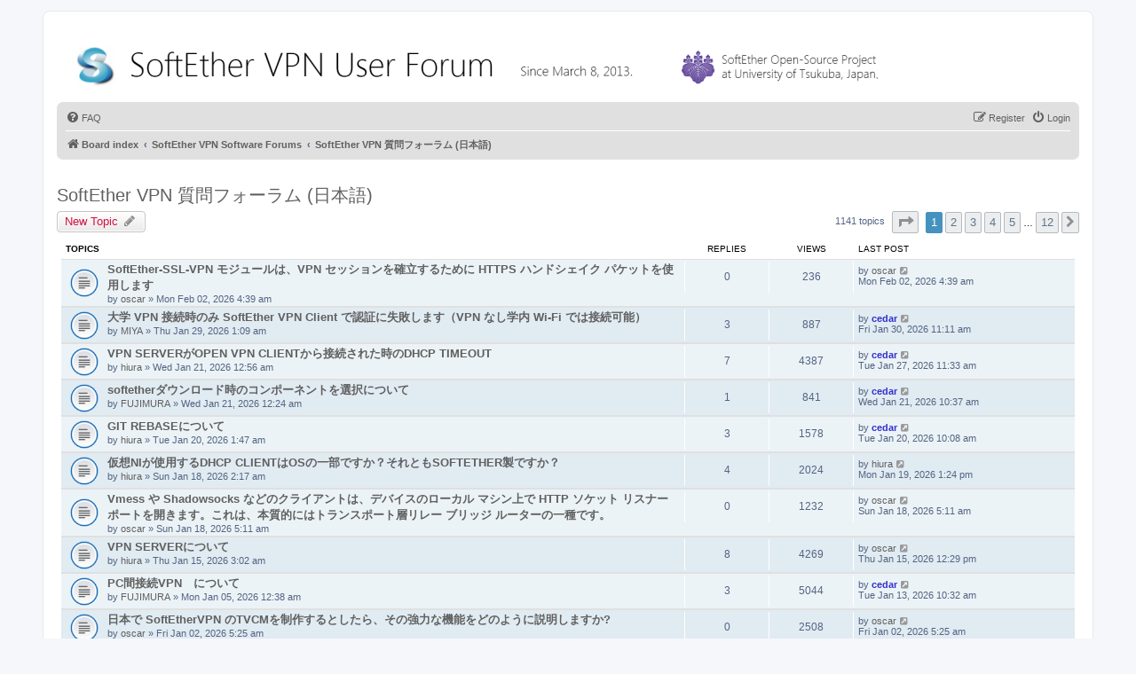

--- FILE ---
content_type: text/html; charset=UTF-8
request_url: https://forum.softether.org/viewforum.php?f=15&sid=e091ed857236005df783c7f862aea5ab
body_size: 17525
content:
<!DOCTYPE html>
<html dir="ltr" lang="en-gb">
<head>
<meta charset="utf-8" />
<meta http-equiv="X-UA-Compatible" content="IE=edge">
<meta name="viewport" content="width=device-width, initial-scale=1" />

<title>SoftEther VPN 質問フォーラム (日本語) - SoftEther VPN User Forum</title>

	<link rel="alternate" type="application/atom+xml" title="Feed - SoftEther VPN User Forum" href="/app.php/feed?sid=b8dc2ae7c4f76f3ea804c7dde6a7f443">			<link rel="alternate" type="application/atom+xml" title="Feed - New Topics" href="/app.php/feed/topics?sid=b8dc2ae7c4f76f3ea804c7dde6a7f443">		<link rel="alternate" type="application/atom+xml" title="Feed - Forum - SoftEther VPN 質問フォーラム (日本語)" href="/app.php/feed/forum/15?sid=b8dc2ae7c4f76f3ea804c7dde6a7f443">		
	<link rel="canonical" href="https://forum.softether.org/viewforum.php?f=15">

<!--
	phpBB style name: prosilver
	Based on style:   prosilver (this is the default phpBB3 style)
	Original author:  Tom Beddard ( http://www.subBlue.com/ )
	Modified by:
-->

<link href="./assets/css/font-awesome.min.css?assets_version=37" rel="stylesheet">
<link href="./styles/prosilver/theme/stylesheet.css?assets_version=37" rel="stylesheet">
<link href="./styles/prosilver/theme/en/stylesheet.css?assets_version=37" rel="stylesheet">




<!--[if lte IE 9]>
	<link href="./styles/prosilver/theme/tweaks.css?assets_version=37" rel="stylesheet">
<![endif]-->





</head>
<body id="phpbb" class="nojs notouch section-viewforum ltr ">


<div id="wrap" class="wrap">
	<a id="top" class="top-anchor" accesskey="t"></a>
	<div id="page-header">
		<div class="headerbar" role="banner">
					<div class="inner">

			<div id="site-description" class="site-description">
				<a id="logo" class="logo" href="./index.php?sid=b8dc2ae7c4f76f3ea804c7dde6a7f443" title="Board index"><img src="./images/logo.png"></span></a>
				<p class="skiplink"><a href="#start_here">Skip to content</a></p>
			</div>

			</div>
					</div>
				<div class="navbar" role="navigation">
	<div class="inner">

	<ul id="nav-main" class="nav-main linklist" role="menubar">

		<li id="quick-links" class="quick-links dropdown-container responsive-menu hidden" data-skip-responsive="true">
			<a href="#" class="dropdown-trigger">
				<i class="icon fa-bars fa-fw" aria-hidden="true"></i><span>Quick links</span>
			</a>
			<div class="dropdown">
				<div class="pointer"><div class="pointer-inner"></div></div>
				<ul class="dropdown-contents" role="menu">
					
					
										<li class="separator"></li>

									</ul>
			</div>
		</li>

				<li data-skip-responsive="true">
			<a href="/app.php/help/faq?sid=b8dc2ae7c4f76f3ea804c7dde6a7f443" rel="help" title="Frequently Asked Questions" role="menuitem">
				<i class="icon fa-question-circle fa-fw" aria-hidden="true"></i><span>FAQ</span>
			</a>
		</li>
						
			<li class="rightside"  data-skip-responsive="true">
			<a href="./ucp.php?mode=login&amp;redirect=viewforum.php%3Ff%3D15&amp;sid=b8dc2ae7c4f76f3ea804c7dde6a7f443" title="Login" accesskey="x" role="menuitem">
				<i class="icon fa-power-off fa-fw" aria-hidden="true"></i><span>Login</span>
			</a>
		</li>
					<li class="rightside" data-skip-responsive="true">
				<a href="./ucp.php?mode=register&amp;sid=b8dc2ae7c4f76f3ea804c7dde6a7f443" role="menuitem">
					<i class="icon fa-pencil-square-o  fa-fw" aria-hidden="true"></i><span>Register</span>
				</a>
			</li>
						</ul>

	<ul id="nav-breadcrumbs" class="nav-breadcrumbs linklist navlinks" role="menubar">
				
		
		<li class="breadcrumbs" itemscope itemtype="https://schema.org/BreadcrumbList">

			
							<span class="crumb" itemtype="https://schema.org/ListItem" itemprop="itemListElement" itemscope><a itemprop="item" href="./index.php?sid=b8dc2ae7c4f76f3ea804c7dde6a7f443" accesskey="h" data-navbar-reference="index"><i class="icon fa-home fa-fw"></i><span itemprop="name">Board index</span></a><meta itemprop="position" content="1" /></span>

											
								<span class="crumb" itemtype="https://schema.org/ListItem" itemprop="itemListElement" itemscope data-forum-id="1"><a itemprop="item" href="./viewforum.php?f=1&amp;sid=b8dc2ae7c4f76f3ea804c7dde6a7f443"><span itemprop="name">SoftEther VPN Software Forums</span></a><meta itemprop="position" content="2" /></span>
															
								<span class="crumb" itemtype="https://schema.org/ListItem" itemprop="itemListElement" itemscope data-forum-id="15"><a itemprop="item" href="./viewforum.php?f=15&amp;sid=b8dc2ae7c4f76f3ea804c7dde6a7f443"><span itemprop="name">SoftEther VPN 質問フォーラム (日本語)</span></a><meta itemprop="position" content="3" /></span>
							
					</li>

		
			</ul>

	</div>
</div>
	</div>

                                                                        
<br>

	
	<a id="start_here" class="anchor"></a>
	<div id="page-body" class="page-body" role="main">
		
		<h2 class="forum-title"><a href="./viewforum.php?f=15&amp;sid=b8dc2ae7c4f76f3ea804c7dde6a7f443">SoftEther VPN 質問フォーラム (日本語)</a></h2>
<div>
	<!-- NOTE: remove the style="display: none" when you want to have the forum description on the forum body -->
	<div style="display: none !important;">SoftEther VPN に関するご質問はこのフォーラムにお気軽にご投稿ください。<br /></div>	</div>



	<div class="action-bar bar-top">

				
		<a href="./posting.php?mode=post&amp;f=15&amp;sid=b8dc2ae7c4f76f3ea804c7dde6a7f443" class="button" title="Post a new topic">
							<span>New Topic</span> <i class="icon fa-pencil fa-fw" aria-hidden="true"></i>
					</a>
				
	
	<div class="pagination">
				1141 topics
					<ul>
	<li class="dropdown-container dropdown-button-control dropdown-page-jump page-jump">
		<a class="button button-icon-only dropdown-trigger" href="#" title="Click to jump to page…" role="button"><i class="icon fa-level-down fa-rotate-270" aria-hidden="true"></i><span class="sr-only">Page <strong>1</strong> of <strong>12</strong></span></a>
		<div class="dropdown">
			<div class="pointer"><div class="pointer-inner"></div></div>
			<ul class="dropdown-contents">
				<li>Jump to page:</li>
				<li class="page-jump-form">
					<input type="number" name="page-number" min="1" max="999999" title="Enter the page number you wish to go to" class="inputbox tiny" data-per-page="100" data-base-url=".&#x2F;viewforum.php&#x3F;f&#x3D;15&amp;amp&#x3B;sid&#x3D;b8dc2ae7c4f76f3ea804c7dde6a7f443" data-start-name="start" />
					<input class="button2" value="Go" type="button" />
				</li>
			</ul>
		</div>
	</li>
		<li class="active"><span>1</span></li>
				<li><a class="button" href="./viewforum.php?f=15&amp;sid=b8dc2ae7c4f76f3ea804c7dde6a7f443&amp;start=100" role="button">2</a></li>
				<li><a class="button" href="./viewforum.php?f=15&amp;sid=b8dc2ae7c4f76f3ea804c7dde6a7f443&amp;start=200" role="button">3</a></li>
				<li><a class="button" href="./viewforum.php?f=15&amp;sid=b8dc2ae7c4f76f3ea804c7dde6a7f443&amp;start=300" role="button">4</a></li>
				<li><a class="button" href="./viewforum.php?f=15&amp;sid=b8dc2ae7c4f76f3ea804c7dde6a7f443&amp;start=400" role="button">5</a></li>
			<li class="ellipsis" role="separator"><span>…</span></li>
				<li><a class="button" href="./viewforum.php?f=15&amp;sid=b8dc2ae7c4f76f3ea804c7dde6a7f443&amp;start=1100" role="button">12</a></li>
				<li class="arrow next"><a class="button button-icon-only" href="./viewforum.php?f=15&amp;sid=b8dc2ae7c4f76f3ea804c7dde6a7f443&amp;start=100" rel="next" role="button"><i class="icon fa-chevron-right fa-fw" aria-hidden="true"></i><span class="sr-only">Next</span></a></li>
	</ul>
			</div>

	</div>




	
			<div class="forumbg">
		<div class="inner">
		<ul class="topiclist">
			<li class="header">
				<dl class="row-item">
					<dt><div class="list-inner">Topics</div></dt>
					<dd class="posts">Replies</dd>
					<dd class="views">Views</dd>
					<dd class="lastpost"><span>Last post</span></dd>
				</dl>
			</li>
		</ul>
		<ul class="topiclist topics">
	
				<li class="row bg1">
						<dl class="row-item topic_read">
				<dt title="No unread posts">
										<div class="list-inner">
																		<a href="./viewtopic.php?t=70009&amp;sid=b8dc2ae7c4f76f3ea804c7dde6a7f443" class="topictitle">SoftEther-SSL-VPN モジュールは、VPN セッションを確立するために HTTPS ハンドシェイク パケットを使用します</a>
																								<br />
						
												<div class="responsive-show" style="display: none;">
							Last post by <a href="./memberlist.php?mode=viewprofile&amp;u=44633&amp;sid=b8dc2ae7c4f76f3ea804c7dde6a7f443" class="username">oscar</a> &laquo; <a href="./viewtopic.php?p=104513&amp;sid=b8dc2ae7c4f76f3ea804c7dde6a7f443#p104513" title="Go to last post">Mon Feb 02, 2026 4:39 am</a>
													</div>
													
						<div class="topic-poster responsive-hide">
																					by <a href="./memberlist.php?mode=viewprofile&amp;u=44633&amp;sid=b8dc2ae7c4f76f3ea804c7dde6a7f443" class="username">oscar</a> &raquo; Mon Feb 02, 2026 4:39 am
													</div>

						
											</div>
				</dt>
				<dd class="posts">0 <dfn>Replies</dfn></dd>
				<dd class="views">236 <dfn>Views</dfn></dd>
				<dd class="lastpost">
					<span><dfn>Last post </dfn>by <a href="./memberlist.php?mode=viewprofile&amp;u=44633&amp;sid=b8dc2ae7c4f76f3ea804c7dde6a7f443" class="username">oscar</a>
													<a href="./viewtopic.php?p=104513&amp;sid=b8dc2ae7c4f76f3ea804c7dde6a7f443#p104513" title="Go to last post">
								<i class="icon fa-external-link-square fa-fw icon-lightgray icon-md" aria-hidden="true"></i><span class="sr-only"></span>
							</a>
												<br />Mon Feb 02, 2026 4:39 am
					</span>
				</dd>
			</dl>
					</li>
		
	

	
	
				<li class="row bg2">
						<dl class="row-item topic_read">
				<dt title="No unread posts">
										<div class="list-inner">
																		<a href="./viewtopic.php?t=70000&amp;sid=b8dc2ae7c4f76f3ea804c7dde6a7f443" class="topictitle">大学 VPN 接続時のみ SoftEther VPN Client で認証に失敗します（VPN なし学内 Wi-Fi では接続可能）</a>
																								<br />
						
												<div class="responsive-show" style="display: none;">
							Last post by <a href="./memberlist.php?mode=viewprofile&amp;u=70&amp;sid=b8dc2ae7c4f76f3ea804c7dde6a7f443" style="color: #3333cc;" class="username-coloured">cedar</a> &laquo; <a href="./viewtopic.php?p=104500&amp;sid=b8dc2ae7c4f76f3ea804c7dde6a7f443#p104500" title="Go to last post">Fri Jan 30, 2026 11:11 am</a>
													</div>
														<span class="responsive-show" style="display: none;">Replies: <strong>3</strong></span>
													
						<div class="topic-poster responsive-hide">
																					by <a href="./memberlist.php?mode=viewprofile&amp;u=45120&amp;sid=b8dc2ae7c4f76f3ea804c7dde6a7f443" class="username">MIYA</a> &raquo; Thu Jan 29, 2026 1:09 am
													</div>

						
											</div>
				</dt>
				<dd class="posts">3 <dfn>Replies</dfn></dd>
				<dd class="views">887 <dfn>Views</dfn></dd>
				<dd class="lastpost">
					<span><dfn>Last post </dfn>by <a href="./memberlist.php?mode=viewprofile&amp;u=70&amp;sid=b8dc2ae7c4f76f3ea804c7dde6a7f443" style="color: #3333cc;" class="username-coloured">cedar</a>
													<a href="./viewtopic.php?p=104500&amp;sid=b8dc2ae7c4f76f3ea804c7dde6a7f443#p104500" title="Go to last post">
								<i class="icon fa-external-link-square fa-fw icon-lightgray icon-md" aria-hidden="true"></i><span class="sr-only"></span>
							</a>
												<br />Fri Jan 30, 2026 11:11 am
					</span>
				</dd>
			</dl>
					</li>
		
	

	
	
				<li class="row bg1">
						<dl class="row-item topic_read">
				<dt title="No unread posts">
										<div class="list-inner">
																		<a href="./viewtopic.php?t=69989&amp;sid=b8dc2ae7c4f76f3ea804c7dde6a7f443" class="topictitle">VPN SERVERがOPEN VPN CLIENTから接続された時のDHCP TIMEOUT</a>
																								<br />
						
												<div class="responsive-show" style="display: none;">
							Last post by <a href="./memberlist.php?mode=viewprofile&amp;u=70&amp;sid=b8dc2ae7c4f76f3ea804c7dde6a7f443" style="color: #3333cc;" class="username-coloured">cedar</a> &laquo; <a href="./viewtopic.php?p=104483&amp;sid=b8dc2ae7c4f76f3ea804c7dde6a7f443#p104483" title="Go to last post">Tue Jan 27, 2026 11:33 am</a>
													</div>
														<span class="responsive-show" style="display: none;">Replies: <strong>7</strong></span>
													
						<div class="topic-poster responsive-hide">
																					by <a href="./memberlist.php?mode=viewprofile&amp;u=29910&amp;sid=b8dc2ae7c4f76f3ea804c7dde6a7f443" class="username">hiura</a> &raquo; Wed Jan 21, 2026 12:56 am
													</div>

						
											</div>
				</dt>
				<dd class="posts">7 <dfn>Replies</dfn></dd>
				<dd class="views">4387 <dfn>Views</dfn></dd>
				<dd class="lastpost">
					<span><dfn>Last post </dfn>by <a href="./memberlist.php?mode=viewprofile&amp;u=70&amp;sid=b8dc2ae7c4f76f3ea804c7dde6a7f443" style="color: #3333cc;" class="username-coloured">cedar</a>
													<a href="./viewtopic.php?p=104483&amp;sid=b8dc2ae7c4f76f3ea804c7dde6a7f443#p104483" title="Go to last post">
								<i class="icon fa-external-link-square fa-fw icon-lightgray icon-md" aria-hidden="true"></i><span class="sr-only"></span>
							</a>
												<br />Tue Jan 27, 2026 11:33 am
					</span>
				</dd>
			</dl>
					</li>
		
	

	
	
				<li class="row bg2">
						<dl class="row-item topic_read">
				<dt title="No unread posts">
										<div class="list-inner">
																		<a href="./viewtopic.php?t=69988&amp;sid=b8dc2ae7c4f76f3ea804c7dde6a7f443" class="topictitle">softetherダウンロード時のコンポーネントを選択について</a>
																								<br />
						
												<div class="responsive-show" style="display: none;">
							Last post by <a href="./memberlist.php?mode=viewprofile&amp;u=70&amp;sid=b8dc2ae7c4f76f3ea804c7dde6a7f443" style="color: #3333cc;" class="username-coloured">cedar</a> &laquo; <a href="./viewtopic.php?p=104459&amp;sid=b8dc2ae7c4f76f3ea804c7dde6a7f443#p104459" title="Go to last post">Wed Jan 21, 2026 10:37 am</a>
													</div>
														<span class="responsive-show" style="display: none;">Replies: <strong>1</strong></span>
													
						<div class="topic-poster responsive-hide">
																					by <a href="./memberlist.php?mode=viewprofile&amp;u=44896&amp;sid=b8dc2ae7c4f76f3ea804c7dde6a7f443" class="username">FUJIMURA</a> &raquo; Wed Jan 21, 2026 12:24 am
													</div>

						
											</div>
				</dt>
				<dd class="posts">1 <dfn>Replies</dfn></dd>
				<dd class="views">841 <dfn>Views</dfn></dd>
				<dd class="lastpost">
					<span><dfn>Last post </dfn>by <a href="./memberlist.php?mode=viewprofile&amp;u=70&amp;sid=b8dc2ae7c4f76f3ea804c7dde6a7f443" style="color: #3333cc;" class="username-coloured">cedar</a>
													<a href="./viewtopic.php?p=104459&amp;sid=b8dc2ae7c4f76f3ea804c7dde6a7f443#p104459" title="Go to last post">
								<i class="icon fa-external-link-square fa-fw icon-lightgray icon-md" aria-hidden="true"></i><span class="sr-only"></span>
							</a>
												<br />Wed Jan 21, 2026 10:37 am
					</span>
				</dd>
			</dl>
					</li>
		
	

	
	
				<li class="row bg1">
						<dl class="row-item topic_read">
				<dt title="No unread posts">
										<div class="list-inner">
																		<a href="./viewtopic.php?t=69986&amp;sid=b8dc2ae7c4f76f3ea804c7dde6a7f443" class="topictitle">GIT REBASEについて</a>
																								<br />
						
												<div class="responsive-show" style="display: none;">
							Last post by <a href="./memberlist.php?mode=viewprofile&amp;u=70&amp;sid=b8dc2ae7c4f76f3ea804c7dde6a7f443" style="color: #3333cc;" class="username-coloured">cedar</a> &laquo; <a href="./viewtopic.php?p=104447&amp;sid=b8dc2ae7c4f76f3ea804c7dde6a7f443#p104447" title="Go to last post">Tue Jan 20, 2026 10:08 am</a>
													</div>
														<span class="responsive-show" style="display: none;">Replies: <strong>3</strong></span>
													
						<div class="topic-poster responsive-hide">
																					by <a href="./memberlist.php?mode=viewprofile&amp;u=29910&amp;sid=b8dc2ae7c4f76f3ea804c7dde6a7f443" class="username">hiura</a> &raquo; Tue Jan 20, 2026 1:47 am
													</div>

						
											</div>
				</dt>
				<dd class="posts">3 <dfn>Replies</dfn></dd>
				<dd class="views">1578 <dfn>Views</dfn></dd>
				<dd class="lastpost">
					<span><dfn>Last post </dfn>by <a href="./memberlist.php?mode=viewprofile&amp;u=70&amp;sid=b8dc2ae7c4f76f3ea804c7dde6a7f443" style="color: #3333cc;" class="username-coloured">cedar</a>
													<a href="./viewtopic.php?p=104447&amp;sid=b8dc2ae7c4f76f3ea804c7dde6a7f443#p104447" title="Go to last post">
								<i class="icon fa-external-link-square fa-fw icon-lightgray icon-md" aria-hidden="true"></i><span class="sr-only"></span>
							</a>
												<br />Tue Jan 20, 2026 10:08 am
					</span>
				</dd>
			</dl>
					</li>
		
	

	
	
				<li class="row bg2">
						<dl class="row-item topic_read">
				<dt title="No unread posts">
										<div class="list-inner">
																		<a href="./viewtopic.php?t=69983&amp;sid=b8dc2ae7c4f76f3ea804c7dde6a7f443" class="topictitle">仮想NIが使用するDHCP CLIENTはOSの一部ですか？それともSOFTETHER製ですか？</a>
																								<br />
						
												<div class="responsive-show" style="display: none;">
							Last post by <a href="./memberlist.php?mode=viewprofile&amp;u=29910&amp;sid=b8dc2ae7c4f76f3ea804c7dde6a7f443" class="username">hiura</a> &laquo; <a href="./viewtopic.php?p=104441&amp;sid=b8dc2ae7c4f76f3ea804c7dde6a7f443#p104441" title="Go to last post">Mon Jan 19, 2026 1:24 pm</a>
													</div>
														<span class="responsive-show" style="display: none;">Replies: <strong>4</strong></span>
													
						<div class="topic-poster responsive-hide">
																					by <a href="./memberlist.php?mode=viewprofile&amp;u=29910&amp;sid=b8dc2ae7c4f76f3ea804c7dde6a7f443" class="username">hiura</a> &raquo; Sun Jan 18, 2026 2:17 am
													</div>

						
											</div>
				</dt>
				<dd class="posts">4 <dfn>Replies</dfn></dd>
				<dd class="views">2024 <dfn>Views</dfn></dd>
				<dd class="lastpost">
					<span><dfn>Last post </dfn>by <a href="./memberlist.php?mode=viewprofile&amp;u=29910&amp;sid=b8dc2ae7c4f76f3ea804c7dde6a7f443" class="username">hiura</a>
													<a href="./viewtopic.php?p=104441&amp;sid=b8dc2ae7c4f76f3ea804c7dde6a7f443#p104441" title="Go to last post">
								<i class="icon fa-external-link-square fa-fw icon-lightgray icon-md" aria-hidden="true"></i><span class="sr-only"></span>
							</a>
												<br />Mon Jan 19, 2026 1:24 pm
					</span>
				</dd>
			</dl>
					</li>
		
	

	
	
				<li class="row bg1">
						<dl class="row-item topic_read">
				<dt title="No unread posts">
										<div class="list-inner">
																		<a href="./viewtopic.php?t=69984&amp;sid=b8dc2ae7c4f76f3ea804c7dde6a7f443" class="topictitle">Vmess や Shadowsocks などのクライアントは、デバイスのローカル マシン上で HTTP ソケット リスナー ポートを開きます。これは、本質的にはトランスポート層リレー ブリッジ ルーターの一種です。</a>
																								<br />
						
												<div class="responsive-show" style="display: none;">
							Last post by <a href="./memberlist.php?mode=viewprofile&amp;u=44633&amp;sid=b8dc2ae7c4f76f3ea804c7dde6a7f443" class="username">oscar</a> &laquo; <a href="./viewtopic.php?p=104439&amp;sid=b8dc2ae7c4f76f3ea804c7dde6a7f443#p104439" title="Go to last post">Sun Jan 18, 2026 5:11 am</a>
													</div>
													
						<div class="topic-poster responsive-hide">
																					by <a href="./memberlist.php?mode=viewprofile&amp;u=44633&amp;sid=b8dc2ae7c4f76f3ea804c7dde6a7f443" class="username">oscar</a> &raquo; Sun Jan 18, 2026 5:11 am
													</div>

						
											</div>
				</dt>
				<dd class="posts">0 <dfn>Replies</dfn></dd>
				<dd class="views">1232 <dfn>Views</dfn></dd>
				<dd class="lastpost">
					<span><dfn>Last post </dfn>by <a href="./memberlist.php?mode=viewprofile&amp;u=44633&amp;sid=b8dc2ae7c4f76f3ea804c7dde6a7f443" class="username">oscar</a>
													<a href="./viewtopic.php?p=104439&amp;sid=b8dc2ae7c4f76f3ea804c7dde6a7f443#p104439" title="Go to last post">
								<i class="icon fa-external-link-square fa-fw icon-lightgray icon-md" aria-hidden="true"></i><span class="sr-only"></span>
							</a>
												<br />Sun Jan 18, 2026 5:11 am
					</span>
				</dd>
			</dl>
					</li>
		
	

	
	
				<li class="row bg2">
						<dl class="row-item topic_read">
				<dt title="No unread posts">
										<div class="list-inner">
																		<a href="./viewtopic.php?t=69980&amp;sid=b8dc2ae7c4f76f3ea804c7dde6a7f443" class="topictitle">VPN SERVERについて</a>
																								<br />
						
												<div class="responsive-show" style="display: none;">
							Last post by <a href="./memberlist.php?mode=viewprofile&amp;u=44633&amp;sid=b8dc2ae7c4f76f3ea804c7dde6a7f443" class="username">oscar</a> &laquo; <a href="./viewtopic.php?p=104433&amp;sid=b8dc2ae7c4f76f3ea804c7dde6a7f443#p104433" title="Go to last post">Thu Jan 15, 2026 12:29 pm</a>
													</div>
														<span class="responsive-show" style="display: none;">Replies: <strong>8</strong></span>
													
						<div class="topic-poster responsive-hide">
																					by <a href="./memberlist.php?mode=viewprofile&amp;u=29910&amp;sid=b8dc2ae7c4f76f3ea804c7dde6a7f443" class="username">hiura</a> &raquo; Thu Jan 15, 2026 3:02 am
													</div>

						
											</div>
				</dt>
				<dd class="posts">8 <dfn>Replies</dfn></dd>
				<dd class="views">4269 <dfn>Views</dfn></dd>
				<dd class="lastpost">
					<span><dfn>Last post </dfn>by <a href="./memberlist.php?mode=viewprofile&amp;u=44633&amp;sid=b8dc2ae7c4f76f3ea804c7dde6a7f443" class="username">oscar</a>
													<a href="./viewtopic.php?p=104433&amp;sid=b8dc2ae7c4f76f3ea804c7dde6a7f443#p104433" title="Go to last post">
								<i class="icon fa-external-link-square fa-fw icon-lightgray icon-md" aria-hidden="true"></i><span class="sr-only"></span>
							</a>
												<br />Thu Jan 15, 2026 12:29 pm
					</span>
				</dd>
			</dl>
					</li>
		
	

	
	
				<li class="row bg1">
						<dl class="row-item topic_read">
				<dt title="No unread posts">
										<div class="list-inner">
																		<a href="./viewtopic.php?t=69970&amp;sid=b8dc2ae7c4f76f3ea804c7dde6a7f443" class="topictitle">PC間接続VPN　について</a>
																								<br />
						
												<div class="responsive-show" style="display: none;">
							Last post by <a href="./memberlist.php?mode=viewprofile&amp;u=70&amp;sid=b8dc2ae7c4f76f3ea804c7dde6a7f443" style="color: #3333cc;" class="username-coloured">cedar</a> &laquo; <a href="./viewtopic.php?p=104418&amp;sid=b8dc2ae7c4f76f3ea804c7dde6a7f443#p104418" title="Go to last post">Tue Jan 13, 2026 10:32 am</a>
													</div>
														<span class="responsive-show" style="display: none;">Replies: <strong>3</strong></span>
													
						<div class="topic-poster responsive-hide">
																					by <a href="./memberlist.php?mode=viewprofile&amp;u=44896&amp;sid=b8dc2ae7c4f76f3ea804c7dde6a7f443" class="username">FUJIMURA</a> &raquo; Mon Jan 05, 2026 12:38 am
													</div>

						
											</div>
				</dt>
				<dd class="posts">3 <dfn>Replies</dfn></dd>
				<dd class="views">5044 <dfn>Views</dfn></dd>
				<dd class="lastpost">
					<span><dfn>Last post </dfn>by <a href="./memberlist.php?mode=viewprofile&amp;u=70&amp;sid=b8dc2ae7c4f76f3ea804c7dde6a7f443" style="color: #3333cc;" class="username-coloured">cedar</a>
													<a href="./viewtopic.php?p=104418&amp;sid=b8dc2ae7c4f76f3ea804c7dde6a7f443#p104418" title="Go to last post">
								<i class="icon fa-external-link-square fa-fw icon-lightgray icon-md" aria-hidden="true"></i><span class="sr-only"></span>
							</a>
												<br />Tue Jan 13, 2026 10:32 am
					</span>
				</dd>
			</dl>
					</li>
		
	

	
	
				<li class="row bg2">
						<dl class="row-item topic_read">
				<dt title="No unread posts">
										<div class="list-inner">
																		<a href="./viewtopic.php?t=69966&amp;sid=b8dc2ae7c4f76f3ea804c7dde6a7f443" class="topictitle">日本で SoftEtherVPN のTVCMを制作するとしたら、その強力な機能をどのように説明しますか?</a>
																								<br />
						
												<div class="responsive-show" style="display: none;">
							Last post by <a href="./memberlist.php?mode=viewprofile&amp;u=44633&amp;sid=b8dc2ae7c4f76f3ea804c7dde6a7f443" class="username">oscar</a> &laquo; <a href="./viewtopic.php?p=104389&amp;sid=b8dc2ae7c4f76f3ea804c7dde6a7f443#p104389" title="Go to last post">Fri Jan 02, 2026 5:25 am</a>
													</div>
													
						<div class="topic-poster responsive-hide">
																					by <a href="./memberlist.php?mode=viewprofile&amp;u=44633&amp;sid=b8dc2ae7c4f76f3ea804c7dde6a7f443" class="username">oscar</a> &raquo; Fri Jan 02, 2026 5:25 am
													</div>

						
											</div>
				</dt>
				<dd class="posts">0 <dfn>Replies</dfn></dd>
				<dd class="views">2508 <dfn>Views</dfn></dd>
				<dd class="lastpost">
					<span><dfn>Last post </dfn>by <a href="./memberlist.php?mode=viewprofile&amp;u=44633&amp;sid=b8dc2ae7c4f76f3ea804c7dde6a7f443" class="username">oscar</a>
													<a href="./viewtopic.php?p=104389&amp;sid=b8dc2ae7c4f76f3ea804c7dde6a7f443#p104389" title="Go to last post">
								<i class="icon fa-external-link-square fa-fw icon-lightgray icon-md" aria-hidden="true"></i><span class="sr-only"></span>
							</a>
												<br />Fri Jan 02, 2026 5:25 am
					</span>
				</dd>
			</dl>
					</li>
		
	

	
	
				<li class="row bg1">
						<dl class="row-item topic_read">
				<dt title="No unread posts">
										<div class="list-inner">
																		<a href="./viewtopic.php?t=69963&amp;sid=b8dc2ae7c4f76f3ea804c7dde6a7f443" class="topictitle">NEC IX2105 &lt;-&gt; SoftetherのVPNが1時間ごとに切れたり復活する事象</a>
																								<br />
						
												<div class="responsive-show" style="display: none;">
							Last post by <a href="./memberlist.php?mode=viewprofile&amp;u=44974&amp;sid=b8dc2ae7c4f76f3ea804c7dde6a7f443" class="username">yaizawa</a> &laquo; <a href="./viewtopic.php?p=104384&amp;sid=b8dc2ae7c4f76f3ea804c7dde6a7f443#p104384" title="Go to last post">Thu Jan 01, 2026 8:45 am</a>
													</div>
													
						<div class="topic-poster responsive-hide">
																					by <a href="./memberlist.php?mode=viewprofile&amp;u=44974&amp;sid=b8dc2ae7c4f76f3ea804c7dde6a7f443" class="username">yaizawa</a> &raquo; Thu Jan 01, 2026 8:45 am
													</div>

						
											</div>
				</dt>
				<dd class="posts">0 <dfn>Replies</dfn></dd>
				<dd class="views">1969 <dfn>Views</dfn></dd>
				<dd class="lastpost">
					<span><dfn>Last post </dfn>by <a href="./memberlist.php?mode=viewprofile&amp;u=44974&amp;sid=b8dc2ae7c4f76f3ea804c7dde6a7f443" class="username">yaizawa</a>
													<a href="./viewtopic.php?p=104384&amp;sid=b8dc2ae7c4f76f3ea804c7dde6a7f443#p104384" title="Go to last post">
								<i class="icon fa-external-link-square fa-fw icon-lightgray icon-md" aria-hidden="true"></i><span class="sr-only"></span>
							</a>
												<br />Thu Jan 01, 2026 8:45 am
					</span>
				</dd>
			</dl>
					</li>
		
	

	
	
				<li class="row bg2">
						<dl class="row-item topic_read">
				<dt title="No unread posts">
										<div class="list-inner">
																		<a href="./viewtopic.php?t=69956&amp;sid=b8dc2ae7c4f76f3ea804c7dde6a7f443" class="topictitle">本質的には、SoftEtherVPN SSL-VPN に迂回させて RTT+1 を追加することを強制するものではなく、単に TUN/TAP をソフトウェア レベルで実装するだけです。</a>
																								<br />
						
												<div class="responsive-show" style="display: none;">
							Last post by <a href="./memberlist.php?mode=viewprofile&amp;u=44633&amp;sid=b8dc2ae7c4f76f3ea804c7dde6a7f443" class="username">oscar</a> &laquo; <a href="./viewtopic.php?p=104367&amp;sid=b8dc2ae7c4f76f3ea804c7dde6a7f443#p104367" title="Go to last post">Mon Dec 29, 2025 1:44 am</a>
													</div>
													
						<div class="topic-poster responsive-hide">
																					by <a href="./memberlist.php?mode=viewprofile&amp;u=44633&amp;sid=b8dc2ae7c4f76f3ea804c7dde6a7f443" class="username">oscar</a> &raquo; Mon Dec 29, 2025 1:44 am
													</div>

						
											</div>
				</dt>
				<dd class="posts">0 <dfn>Replies</dfn></dd>
				<dd class="views">2829 <dfn>Views</dfn></dd>
				<dd class="lastpost">
					<span><dfn>Last post </dfn>by <a href="./memberlist.php?mode=viewprofile&amp;u=44633&amp;sid=b8dc2ae7c4f76f3ea804c7dde6a7f443" class="username">oscar</a>
													<a href="./viewtopic.php?p=104367&amp;sid=b8dc2ae7c4f76f3ea804c7dde6a7f443#p104367" title="Go to last post">
								<i class="icon fa-external-link-square fa-fw icon-lightgray icon-md" aria-hidden="true"></i><span class="sr-only"></span>
							</a>
												<br />Mon Dec 29, 2025 1:44 am
					</span>
				</dd>
			</dl>
					</li>
		
	

	
	
				<li class="row bg1">
						<dl class="row-item topic_read">
				<dt title="No unread posts">
										<div class="list-inner">
																		<a href="./viewtopic.php?t=69939&amp;sid=b8dc2ae7c4f76f3ea804c7dde6a7f443" class="topictitle">PC 間接続 VPNについて</a>
																								<br />
						
												<div class="responsive-show" style="display: none;">
							Last post by <a href="./memberlist.php?mode=viewprofile&amp;u=70&amp;sid=b8dc2ae7c4f76f3ea804c7dde6a7f443" style="color: #3333cc;" class="username-coloured">cedar</a> &laquo; <a href="./viewtopic.php?p=104352&amp;sid=b8dc2ae7c4f76f3ea804c7dde6a7f443#p104352" title="Go to last post">Thu Dec 25, 2025 10:31 am</a>
													</div>
														<span class="responsive-show" style="display: none;">Replies: <strong>5</strong></span>
													
						<div class="topic-poster responsive-hide">
																					by <a href="./memberlist.php?mode=viewprofile&amp;u=44896&amp;sid=b8dc2ae7c4f76f3ea804c7dde6a7f443" class="username">FUJIMURA</a> &raquo; Tue Dec 16, 2025 11:11 am
													</div>

						
											</div>
				</dt>
				<dd class="posts">5 <dfn>Replies</dfn></dd>
				<dd class="views">8826 <dfn>Views</dfn></dd>
				<dd class="lastpost">
					<span><dfn>Last post </dfn>by <a href="./memberlist.php?mode=viewprofile&amp;u=70&amp;sid=b8dc2ae7c4f76f3ea804c7dde6a7f443" style="color: #3333cc;" class="username-coloured">cedar</a>
													<a href="./viewtopic.php?p=104352&amp;sid=b8dc2ae7c4f76f3ea804c7dde6a7f443#p104352" title="Go to last post">
								<i class="icon fa-external-link-square fa-fw icon-lightgray icon-md" aria-hidden="true"></i><span class="sr-only"></span>
							</a>
												<br />Thu Dec 25, 2025 10:31 am
					</span>
				</dd>
			</dl>
					</li>
		
	

	
	
				<li class="row bg2">
						<dl class="row-item topic_read">
				<dt title="No unread posts">
										<div class="list-inner">
																		<a href="./viewtopic.php?t=69936&amp;sid=b8dc2ae7c4f76f3ea804c7dde6a7f443" class="topictitle">社内PCへのリモートアクセスについて</a>
																								<br />
						
												<div class="responsive-show" style="display: none;">
							Last post by <a href="./memberlist.php?mode=viewprofile&amp;u=70&amp;sid=b8dc2ae7c4f76f3ea804c7dde6a7f443" style="color: #3333cc;" class="username-coloured">cedar</a> &laquo; <a href="./viewtopic.php?p=104320&amp;sid=b8dc2ae7c4f76f3ea804c7dde6a7f443#p104320" title="Go to last post">Tue Dec 16, 2025 10:55 am</a>
													</div>
														<span class="responsive-show" style="display: none;">Replies: <strong>1</strong></span>
													
						<div class="topic-poster responsive-hide">
																					by <a href="./memberlist.php?mode=viewprofile&amp;u=44896&amp;sid=b8dc2ae7c4f76f3ea804c7dde6a7f443" class="username">FUJIMURA</a> &raquo; Tue Dec 16, 2025 10:31 am
													</div>

						
											</div>
				</dt>
				<dd class="posts">1 <dfn>Replies</dfn></dd>
				<dd class="views">3066 <dfn>Views</dfn></dd>
				<dd class="lastpost">
					<span><dfn>Last post </dfn>by <a href="./memberlist.php?mode=viewprofile&amp;u=70&amp;sid=b8dc2ae7c4f76f3ea804c7dde6a7f443" style="color: #3333cc;" class="username-coloured">cedar</a>
													<a href="./viewtopic.php?p=104320&amp;sid=b8dc2ae7c4f76f3ea804c7dde6a7f443#p104320" title="Go to last post">
								<i class="icon fa-external-link-square fa-fw icon-lightgray icon-md" aria-hidden="true"></i><span class="sr-only"></span>
							</a>
												<br />Tue Dec 16, 2025 10:55 am
					</span>
				</dd>
			</dl>
					</li>
		
	

	
	
				<li class="row bg1">
						<dl class="row-item topic_read">
				<dt title="No unread posts">
										<div class="list-inner">
																		<a href="./viewtopic.php?t=69935&amp;sid=b8dc2ae7c4f76f3ea804c7dde6a7f443" class="topictitle">VPNを使って社内ネットワークを構築する方法等について</a>
																								<br />
						
												<div class="responsive-show" style="display: none;">
							Last post by <a href="./memberlist.php?mode=viewprofile&amp;u=70&amp;sid=b8dc2ae7c4f76f3ea804c7dde6a7f443" style="color: #3333cc;" class="username-coloured">cedar</a> &laquo; <a href="./viewtopic.php?p=104316&amp;sid=b8dc2ae7c4f76f3ea804c7dde6a7f443#p104316" title="Go to last post">Mon Dec 15, 2025 11:04 am</a>
													</div>
														<span class="responsive-show" style="display: none;">Replies: <strong>1</strong></span>
													
						<div class="topic-poster responsive-hide">
																					by <a href="./memberlist.php?mode=viewprofile&amp;u=44896&amp;sid=b8dc2ae7c4f76f3ea804c7dde6a7f443" class="username">FUJIMURA</a> &raquo; Mon Dec 15, 2025 1:00 am
													</div>

						
											</div>
				</dt>
				<dd class="posts">1 <dfn>Replies</dfn></dd>
				<dd class="views">3330 <dfn>Views</dfn></dd>
				<dd class="lastpost">
					<span><dfn>Last post </dfn>by <a href="./memberlist.php?mode=viewprofile&amp;u=70&amp;sid=b8dc2ae7c4f76f3ea804c7dde6a7f443" style="color: #3333cc;" class="username-coloured">cedar</a>
													<a href="./viewtopic.php?p=104316&amp;sid=b8dc2ae7c4f76f3ea804c7dde6a7f443#p104316" title="Go to last post">
								<i class="icon fa-external-link-square fa-fw icon-lightgray icon-md" aria-hidden="true"></i><span class="sr-only"></span>
							</a>
												<br />Mon Dec 15, 2025 11:04 am
					</span>
				</dd>
			</dl>
					</li>
		
	

	
	
				<li class="row bg2">
						<dl class="row-item topic_read">
				<dt title="No unread posts">
										<div class="list-inner">
																		<a href="./viewtopic.php?t=69886&amp;sid=b8dc2ae7c4f76f3ea804c7dde6a7f443" class="topictitle">仮想LANカード</a>
																								<br />
						
												<div class="responsive-show" style="display: none;">
							Last post by <a href="./memberlist.php?mode=viewprofile&amp;u=70&amp;sid=b8dc2ae7c4f76f3ea804c7dde6a7f443" style="color: #3333cc;" class="username-coloured">cedar</a> &laquo; <a href="./viewtopic.php?p=104307&amp;sid=b8dc2ae7c4f76f3ea804c7dde6a7f443#p104307" title="Go to last post">Fri Dec 12, 2025 10:44 am</a>
													</div>
														<span class="responsive-show" style="display: none;">Replies: <strong>5</strong></span>
													
						<div class="topic-poster responsive-hide">
																					by <a href="./memberlist.php?mode=viewprofile&amp;u=44710&amp;sid=b8dc2ae7c4f76f3ea804c7dde6a7f443" class="username">samuraibluecafe</a> &raquo; Thu Nov 06, 2025 1:21 am
													</div>

						
											</div>
				</dt>
				<dd class="posts">5 <dfn>Replies</dfn></dd>
				<dd class="views">9573 <dfn>Views</dfn></dd>
				<dd class="lastpost">
					<span><dfn>Last post </dfn>by <a href="./memberlist.php?mode=viewprofile&amp;u=70&amp;sid=b8dc2ae7c4f76f3ea804c7dde6a7f443" style="color: #3333cc;" class="username-coloured">cedar</a>
													<a href="./viewtopic.php?p=104307&amp;sid=b8dc2ae7c4f76f3ea804c7dde6a7f443#p104307" title="Go to last post">
								<i class="icon fa-external-link-square fa-fw icon-lightgray icon-md" aria-hidden="true"></i><span class="sr-only"></span>
							</a>
												<br />Fri Dec 12, 2025 10:44 am
					</span>
				</dd>
			</dl>
					</li>
		
	

	
	
				<li class="row bg1">
						<dl class="row-item topic_read">
				<dt title="No unread posts">
										<div class="list-inner">
																		<a href="./viewtopic.php?t=69930&amp;sid=b8dc2ae7c4f76f3ea804c7dde6a7f443" class="topictitle">v6ip.tsukuba.wide.ad.jp は外部ユーザーへのウェブサービスの提供を停止しましたか？</a>
																								<br />
						
												<div class="responsive-show" style="display: none;">
							Last post by <a href="./memberlist.php?mode=viewprofile&amp;u=44633&amp;sid=b8dc2ae7c4f76f3ea804c7dde6a7f443" class="username">oscar</a> &laquo; <a href="./viewtopic.php?p=104304&amp;sid=b8dc2ae7c4f76f3ea804c7dde6a7f443#p104304" title="Go to last post">Thu Dec 11, 2025 2:41 am</a>
													</div>
													
						<div class="topic-poster responsive-hide">
																					by <a href="./memberlist.php?mode=viewprofile&amp;u=44633&amp;sid=b8dc2ae7c4f76f3ea804c7dde6a7f443" class="username">oscar</a> &raquo; Thu Dec 11, 2025 2:41 am
													</div>

						
											</div>
				</dt>
				<dd class="posts">0 <dfn>Replies</dfn></dd>
				<dd class="views">3126 <dfn>Views</dfn></dd>
				<dd class="lastpost">
					<span><dfn>Last post </dfn>by <a href="./memberlist.php?mode=viewprofile&amp;u=44633&amp;sid=b8dc2ae7c4f76f3ea804c7dde6a7f443" class="username">oscar</a>
													<a href="./viewtopic.php?p=104304&amp;sid=b8dc2ae7c4f76f3ea804c7dde6a7f443#p104304" title="Go to last post">
								<i class="icon fa-external-link-square fa-fw icon-lightgray icon-md" aria-hidden="true"></i><span class="sr-only"></span>
							</a>
												<br />Thu Dec 11, 2025 2:41 am
					</span>
				</dd>
			</dl>
					</li>
		
	

	
	
				<li class="row bg2">
						<dl class="row-item topic_read">
				<dt title="No unread posts">
										<div class="list-inner">
																		<a href="./viewtopic.php?t=69925&amp;sid=b8dc2ae7c4f76f3ea804c7dde6a7f443" class="topictitle">日本人は SoftEther の開発作業において本当に思いやりと思慮深さを持っていました。</a>
																								<br />
						
												<div class="responsive-show" style="display: none;">
							Last post by <a href="./memberlist.php?mode=viewprofile&amp;u=44633&amp;sid=b8dc2ae7c4f76f3ea804c7dde6a7f443" class="username">oscar</a> &laquo; <a href="./viewtopic.php?p=104295&amp;sid=b8dc2ae7c4f76f3ea804c7dde6a7f443#p104295" title="Go to last post">Sun Dec 07, 2025 12:47 pm</a>
													</div>
														<span class="responsive-show" style="display: none;">Replies: <strong>6</strong></span>
													
						<div class="topic-poster responsive-hide">
																					by <a href="./memberlist.php?mode=viewprofile&amp;u=44633&amp;sid=b8dc2ae7c4f76f3ea804c7dde6a7f443" class="username">oscar</a> &raquo; Wed Dec 03, 2025 5:25 am
													</div>

						
											</div>
				</dt>
				<dd class="posts">6 <dfn>Replies</dfn></dd>
				<dd class="views">9109 <dfn>Views</dfn></dd>
				<dd class="lastpost">
					<span><dfn>Last post </dfn>by <a href="./memberlist.php?mode=viewprofile&amp;u=44633&amp;sid=b8dc2ae7c4f76f3ea804c7dde6a7f443" class="username">oscar</a>
													<a href="./viewtopic.php?p=104295&amp;sid=b8dc2ae7c4f76f3ea804c7dde6a7f443#p104295" title="Go to last post">
								<i class="icon fa-external-link-square fa-fw icon-lightgray icon-md" aria-hidden="true"></i><span class="sr-only"></span>
							</a>
												<br />Sun Dec 07, 2025 12:47 pm
					</span>
				</dd>
			</dl>
					</li>
		
	

	
	
				<li class="row bg1">
						<dl class="row-item topic_read">
				<dt title="No unread posts">
										<div class="list-inner">
																		<a href="./viewtopic.php?t=69555&amp;sid=b8dc2ae7c4f76f3ea804c7dde6a7f443" class="topictitle">見に覚えがない違法アップロードによる開示請求</a>
																								<br />
						
												<div class="responsive-show" style="display: none;">
							Last post by <a href="./memberlist.php?mode=viewprofile&amp;u=44633&amp;sid=b8dc2ae7c4f76f3ea804c7dde6a7f443" class="username">oscar</a> &laquo; <a href="./viewtopic.php?p=104292&amp;sid=b8dc2ae7c4f76f3ea804c7dde6a7f443#p104292" title="Go to last post">Sun Dec 07, 2025 4:02 am</a>
													</div>
														<span class="responsive-show" style="display: none;">Replies: <strong>8</strong></span>
													
						<div class="topic-poster responsive-hide">
																					by <a href="./memberlist.php?mode=viewprofile&amp;u=43241&amp;sid=b8dc2ae7c4f76f3ea804c7dde6a7f443" class="username">momonnga</a> &raquo; Thu Feb 13, 2025 8:00 pm
													</div>

						
											</div>
				</dt>
				<dd class="posts">8 <dfn>Replies</dfn></dd>
				<dd class="views">91125 <dfn>Views</dfn></dd>
				<dd class="lastpost">
					<span><dfn>Last post </dfn>by <a href="./memberlist.php?mode=viewprofile&amp;u=44633&amp;sid=b8dc2ae7c4f76f3ea804c7dde6a7f443" class="username">oscar</a>
													<a href="./viewtopic.php?p=104292&amp;sid=b8dc2ae7c4f76f3ea804c7dde6a7f443#p104292" title="Go to last post">
								<i class="icon fa-external-link-square fa-fw icon-lightgray icon-md" aria-hidden="true"></i><span class="sr-only"></span>
							</a>
												<br />Sun Dec 07, 2025 4:02 am
					</span>
				</dd>
			</dl>
					</li>
		
	

	
	
				<li class="row bg2">
						<dl class="row-item topic_read">
				<dt title="No unread posts">
										<div class="list-inner">
																		<a href="./viewtopic.php?t=69712&amp;sid=b8dc2ae7c4f76f3ea804c7dde6a7f443" class="topictitle">身に覚えがない違法アップロードによる開示請求 2</a>
																								<br />
						
												<div class="responsive-show" style="display: none;">
							Last post by <a href="./memberlist.php?mode=viewprofile&amp;u=44861&amp;sid=b8dc2ae7c4f76f3ea804c7dde6a7f443" class="username">aaasomebody</a> &laquo; <a href="./viewtopic.php?p=104286&amp;sid=b8dc2ae7c4f76f3ea804c7dde6a7f443#p104286" title="Go to last post">Sat Dec 06, 2025 5:07 pm</a>
													</div>
														<span class="responsive-show" style="display: none;">Replies: <strong>5</strong></span>
													
						<div class="topic-poster responsive-hide">
																					by <a href="./memberlist.php?mode=viewprofile&amp;u=43889&amp;sid=b8dc2ae7c4f76f3ea804c7dde6a7f443" class="username">umemiya</a> &raquo; Tue Jun 03, 2025 8:46 pm
													</div>

						
											</div>
				</dt>
				<dd class="posts">5 <dfn>Replies</dfn></dd>
				<dd class="views">36726 <dfn>Views</dfn></dd>
				<dd class="lastpost">
					<span><dfn>Last post </dfn>by <a href="./memberlist.php?mode=viewprofile&amp;u=44861&amp;sid=b8dc2ae7c4f76f3ea804c7dde6a7f443" class="username">aaasomebody</a>
													<a href="./viewtopic.php?p=104286&amp;sid=b8dc2ae7c4f76f3ea804c7dde6a7f443#p104286" title="Go to last post">
								<i class="icon fa-external-link-square fa-fw icon-lightgray icon-md" aria-hidden="true"></i><span class="sr-only"></span>
							</a>
												<br />Sat Dec 06, 2025 5:07 pm
					</span>
				</dd>
			</dl>
					</li>
		
	

	
	
				<li class="row bg1">
						<dl class="row-item topic_read_hot">
				<dt title="No unread posts">
										<div class="list-inner">
																		<a href="./viewtopic.php?t=69914&amp;sid=b8dc2ae7c4f76f3ea804c7dde6a7f443" class="topictitle">ルーティング/ブリッジ モードで動作する VPN サーバーは、DPI ファイアウォールのブロックを効果的に回避できることが科学的に証明されています。</a>
																								<br />
						
												<div class="responsive-show" style="display: none;">
							Last post by <a href="./memberlist.php?mode=viewprofile&amp;u=44633&amp;sid=b8dc2ae7c4f76f3ea804c7dde6a7f443" class="username">oscar</a> &laquo; <a href="./viewtopic.php?p=104264&amp;sid=b8dc2ae7c4f76f3ea804c7dde6a7f443#p104264" title="Go to last post">Wed Dec 03, 2025 1:33 am</a>
													</div>
														<span class="responsive-show" style="display: none;">Replies: <strong>24</strong></span>
													
						<div class="topic-poster responsive-hide">
																					by <a href="./memberlist.php?mode=viewprofile&amp;u=44633&amp;sid=b8dc2ae7c4f76f3ea804c7dde6a7f443" class="username">oscar</a> &raquo; Fri Nov 21, 2025 3:38 am
													</div>

						
											</div>
				</dt>
				<dd class="posts">24 <dfn>Replies</dfn></dd>
				<dd class="views">22267 <dfn>Views</dfn></dd>
				<dd class="lastpost">
					<span><dfn>Last post </dfn>by <a href="./memberlist.php?mode=viewprofile&amp;u=44633&amp;sid=b8dc2ae7c4f76f3ea804c7dde6a7f443" class="username">oscar</a>
													<a href="./viewtopic.php?p=104264&amp;sid=b8dc2ae7c4f76f3ea804c7dde6a7f443#p104264" title="Go to last post">
								<i class="icon fa-external-link-square fa-fw icon-lightgray icon-md" aria-hidden="true"></i><span class="sr-only"></span>
							</a>
												<br />Wed Dec 03, 2025 1:33 am
					</span>
				</dd>
			</dl>
					</li>
		
	

	
	
				<li class="row bg2">
						<dl class="row-item topic_read">
				<dt title="No unread posts">
										<div class="list-inner">
																		<a href="./viewtopic.php?t=69919&amp;sid=b8dc2ae7c4f76f3ea804c7dde6a7f443" class="topictitle">MAC Sequoia 15.6からの接続</a>
																								<br />
						
												<div class="responsive-show" style="display: none;">
							Last post by <a href="./memberlist.php?mode=viewprofile&amp;u=44633&amp;sid=b8dc2ae7c4f76f3ea804c7dde6a7f443" class="username">oscar</a> &laquo; <a href="./viewtopic.php?p=104209&amp;sid=b8dc2ae7c4f76f3ea804c7dde6a7f443#p104209" title="Go to last post">Wed Nov 26, 2025 9:42 am</a>
													</div>
														<span class="responsive-show" style="display: none;">Replies: <strong>1</strong></span>
													
						<div class="topic-poster responsive-hide">
																					by <a href="./memberlist.php?mode=viewprofile&amp;u=44807&amp;sid=b8dc2ae7c4f76f3ea804c7dde6a7f443" class="username">Cyberlinks</a> &raquo; Wed Nov 26, 2025 7:26 am
													</div>

						
											</div>
				</dt>
				<dd class="posts">1 <dfn>Replies</dfn></dd>
				<dd class="views">4773 <dfn>Views</dfn></dd>
				<dd class="lastpost">
					<span><dfn>Last post </dfn>by <a href="./memberlist.php?mode=viewprofile&amp;u=44633&amp;sid=b8dc2ae7c4f76f3ea804c7dde6a7f443" class="username">oscar</a>
													<a href="./viewtopic.php?p=104209&amp;sid=b8dc2ae7c4f76f3ea804c7dde6a7f443#p104209" title="Go to last post">
								<i class="icon fa-external-link-square fa-fw icon-lightgray icon-md" aria-hidden="true"></i><span class="sr-only"></span>
							</a>
												<br />Wed Nov 26, 2025 9:42 am
					</span>
				</dd>
			</dl>
					</li>
		
	

	
	
				<li class="row bg1">
						<dl class="row-item topic_read">
				<dt title="No unread posts">
										<div class="list-inner">
																		<a href="./viewtopic.php?t=69918&amp;sid=b8dc2ae7c4f76f3ea804c7dde6a7f443" class="topictitle">OpenVPN モードで証明書認証を使う場合のマルチハブ接続方法について</a>
																								<br />
						
												<div class="responsive-show" style="display: none;">
							Last post by <a href="./memberlist.php?mode=viewprofile&amp;u=38761&amp;sid=b8dc2ae7c4f76f3ea804c7dde6a7f443" class="username">miyake2023</a> &laquo; <a href="./viewtopic.php?p=104207&amp;sid=b8dc2ae7c4f76f3ea804c7dde6a7f443#p104207" title="Go to last post">Wed Nov 26, 2025 6:06 am</a>
													</div>
													
						<div class="topic-poster responsive-hide">
																					by <a href="./memberlist.php?mode=viewprofile&amp;u=38761&amp;sid=b8dc2ae7c4f76f3ea804c7dde6a7f443" class="username">miyake2023</a> &raquo; Wed Nov 26, 2025 6:06 am
													</div>

						
											</div>
				</dt>
				<dd class="posts">0 <dfn>Replies</dfn></dd>
				<dd class="views">3706 <dfn>Views</dfn></dd>
				<dd class="lastpost">
					<span><dfn>Last post </dfn>by <a href="./memberlist.php?mode=viewprofile&amp;u=38761&amp;sid=b8dc2ae7c4f76f3ea804c7dde6a7f443" class="username">miyake2023</a>
													<a href="./viewtopic.php?p=104207&amp;sid=b8dc2ae7c4f76f3ea804c7dde6a7f443#p104207" title="Go to last post">
								<i class="icon fa-external-link-square fa-fw icon-lightgray icon-md" aria-hidden="true"></i><span class="sr-only"></span>
							</a>
												<br />Wed Nov 26, 2025 6:06 am
					</span>
				</dd>
			</dl>
					</li>
		
	

	
	
				<li class="row bg2">
						<dl class="row-item topic_read">
				<dt title="No unread posts">
										<div class="list-inner">
																		<a href="./viewtopic.php?t=69916&amp;sid=b8dc2ae7c4f76f3ea804c7dde6a7f443" class="topictitle">自分のホストしているVPNが一覧に表示されない。</a>
																								<br />
						
												<div class="responsive-show" style="display: none;">
							Last post by <a href="./memberlist.php?mode=viewprofile&amp;u=70&amp;sid=b8dc2ae7c4f76f3ea804c7dde6a7f443" style="color: #3333cc;" class="username-coloured">cedar</a> &laquo; <a href="./viewtopic.php?p=104202&amp;sid=b8dc2ae7c4f76f3ea804c7dde6a7f443#p104202" title="Go to last post">Tue Nov 25, 2025 1:46 pm</a>
													</div>
														<span class="responsive-show" style="display: none;">Replies: <strong>1</strong></span>
													
						<div class="topic-poster responsive-hide">
																					by <a href="./memberlist.php?mode=viewprofile&amp;u=44792&amp;sid=b8dc2ae7c4f76f3ea804c7dde6a7f443" class="username">kairi</a> &raquo; Sun Nov 23, 2025 4:51 pm
													</div>

						
											</div>
				</dt>
				<dd class="posts">1 <dfn>Replies</dfn></dd>
				<dd class="views">5067 <dfn>Views</dfn></dd>
				<dd class="lastpost">
					<span><dfn>Last post </dfn>by <a href="./memberlist.php?mode=viewprofile&amp;u=70&amp;sid=b8dc2ae7c4f76f3ea804c7dde6a7f443" style="color: #3333cc;" class="username-coloured">cedar</a>
													<a href="./viewtopic.php?p=104202&amp;sid=b8dc2ae7c4f76f3ea804c7dde6a7f443#p104202" title="Go to last post">
								<i class="icon fa-external-link-square fa-fw icon-lightgray icon-md" aria-hidden="true"></i><span class="sr-only"></span>
							</a>
												<br />Tue Nov 25, 2025 1:46 pm
					</span>
				</dd>
			</dl>
					</li>
		
	

	
	
				<li class="row bg1">
						<dl class="row-item topic_read">
				<dt title="No unread posts">
										<div class="list-inner">
																		<a href="./viewtopic.php?t=69915&amp;sid=b8dc2ae7c4f76f3ea804c7dde6a7f443" class="topictitle">魂のないインターネットは恐ろしい。TCPブロッキングは血液疾患と同じくらい恐ろしいですよね？</a>
																								<br />
						
												<div class="responsive-show" style="display: none;">
							Last post by <a href="./memberlist.php?mode=viewprofile&amp;u=44633&amp;sid=b8dc2ae7c4f76f3ea804c7dde6a7f443" class="username">oscar</a> &laquo; <a href="./viewtopic.php?p=104195&amp;sid=b8dc2ae7c4f76f3ea804c7dde6a7f443#p104195" title="Go to last post">Sun Nov 23, 2025 4:42 am</a>
													</div>
													
						<div class="topic-poster responsive-hide">
																					by <a href="./memberlist.php?mode=viewprofile&amp;u=44633&amp;sid=b8dc2ae7c4f76f3ea804c7dde6a7f443" class="username">oscar</a> &raquo; Sun Nov 23, 2025 4:42 am
													</div>

						
											</div>
				</dt>
				<dd class="posts">0 <dfn>Replies</dfn></dd>
				<dd class="views">4071 <dfn>Views</dfn></dd>
				<dd class="lastpost">
					<span><dfn>Last post </dfn>by <a href="./memberlist.php?mode=viewprofile&amp;u=44633&amp;sid=b8dc2ae7c4f76f3ea804c7dde6a7f443" class="username">oscar</a>
													<a href="./viewtopic.php?p=104195&amp;sid=b8dc2ae7c4f76f3ea804c7dde6a7f443#p104195" title="Go to last post">
								<i class="icon fa-external-link-square fa-fw icon-lightgray icon-md" aria-hidden="true"></i><span class="sr-only"></span>
							</a>
												<br />Sun Nov 23, 2025 4:42 am
					</span>
				</dd>
			</dl>
					</li>
		
	

	
	
				<li class="row bg2">
						<dl class="row-item topic_read">
				<dt title="No unread posts">
										<div class="list-inner">
																		<a href="./viewtopic.php?t=69913&amp;sid=b8dc2ae7c4f76f3ea804c7dde6a7f443" class="topictitle">セキュリティポリシー表示バグ？</a>
																								<br />
						
												<div class="responsive-show" style="display: none;">
							Last post by <a href="./memberlist.php?mode=viewprofile&amp;u=29910&amp;sid=b8dc2ae7c4f76f3ea804c7dde6a7f443" class="username">hiura</a> &laquo; <a href="./viewtopic.php?p=104193&amp;sid=b8dc2ae7c4f76f3ea804c7dde6a7f443#p104193" title="Go to last post">Fri Nov 21, 2025 3:44 am</a>
													</div>
														<span class="responsive-show" style="display: none;">Replies: <strong>1</strong></span>
													
						<div class="topic-poster responsive-hide">
																					by <a href="./memberlist.php?mode=viewprofile&amp;u=29910&amp;sid=b8dc2ae7c4f76f3ea804c7dde6a7f443" class="username">hiura</a> &raquo; Fri Nov 21, 2025 2:34 am
													</div>

						
											</div>
				</dt>
				<dd class="posts">1 <dfn>Replies</dfn></dd>
				<dd class="views">5026 <dfn>Views</dfn></dd>
				<dd class="lastpost">
					<span><dfn>Last post </dfn>by <a href="./memberlist.php?mode=viewprofile&amp;u=29910&amp;sid=b8dc2ae7c4f76f3ea804c7dde6a7f443" class="username">hiura</a>
													<a href="./viewtopic.php?p=104193&amp;sid=b8dc2ae7c4f76f3ea804c7dde6a7f443#p104193" title="Go to last post">
								<i class="icon fa-external-link-square fa-fw icon-lightgray icon-md" aria-hidden="true"></i><span class="sr-only"></span>
							</a>
												<br />Fri Nov 21, 2025 3:44 am
					</span>
				</dd>
			</dl>
					</li>
		
	

	
	
				<li class="row bg1">
						<dl class="row-item topic_read">
				<dt title="No unread posts">
										<div class="list-inner">
																		<a href="./viewtopic.php?t=69898&amp;sid=b8dc2ae7c4f76f3ea804c7dde6a7f443" class="topictitle">UDP/ICMP 経由の VPN は技術的に DPI デバイスの TCP ブロックを回避できますか?</a>
																								<br />
						
												<div class="responsive-show" style="display: none;">
							Last post by <a href="./memberlist.php?mode=viewprofile&amp;u=44633&amp;sid=b8dc2ae7c4f76f3ea804c7dde6a7f443" class="username">oscar</a> &laquo; <a href="./viewtopic.php?p=104180&amp;sid=b8dc2ae7c4f76f3ea804c7dde6a7f443#p104180" title="Go to last post">Wed Nov 19, 2025 1:12 pm</a>
													</div>
														<span class="responsive-show" style="display: none;">Replies: <strong>11</strong></span>
													
						<div class="topic-poster responsive-hide">
																					by <a href="./memberlist.php?mode=viewprofile&amp;u=44633&amp;sid=b8dc2ae7c4f76f3ea804c7dde6a7f443" class="username">oscar</a> &raquo; Thu Nov 13, 2025 12:26 am
													</div>

						
											</div>
				</dt>
				<dd class="posts">11 <dfn>Replies</dfn></dd>
				<dd class="views">12367 <dfn>Views</dfn></dd>
				<dd class="lastpost">
					<span><dfn>Last post </dfn>by <a href="./memberlist.php?mode=viewprofile&amp;u=44633&amp;sid=b8dc2ae7c4f76f3ea804c7dde6a7f443" class="username">oscar</a>
													<a href="./viewtopic.php?p=104180&amp;sid=b8dc2ae7c4f76f3ea804c7dde6a7f443#p104180" title="Go to last post">
								<i class="icon fa-external-link-square fa-fw icon-lightgray icon-md" aria-hidden="true"></i><span class="sr-only"></span>
							</a>
												<br />Wed Nov 19, 2025 1:12 pm
					</span>
				</dd>
			</dl>
					</li>
		
	

	
	
				<li class="row bg2">
						<dl class="row-item topic_read">
				<dt title="No unread posts">
										<div class="list-inner">
																		<a href="./viewtopic.php?t=69890&amp;sid=b8dc2ae7c4f76f3ea804c7dde6a7f443" class="topictitle">https://www.vpngate.net/ 上のサーバーが「ルーティング/ブリッジモードとして拒否」というデフォルトのセキュリティポリシーの下で動作するように強制されるのはなぜですか?</a>
																								<br />
						
												<div class="responsive-show" style="display: none;">
							Last post by <a href="./memberlist.php?mode=viewprofile&amp;u=44633&amp;sid=b8dc2ae7c4f76f3ea804c7dde6a7f443" class="username">oscar</a> &laquo; <a href="./viewtopic.php?p=104179&amp;sid=b8dc2ae7c4f76f3ea804c7dde6a7f443#p104179" title="Go to last post">Wed Nov 19, 2025 1:09 pm</a>
													</div>
														<span class="responsive-show" style="display: none;">Replies: <strong>5</strong></span>
													
						<div class="topic-poster responsive-hide">
																					by <a href="./memberlist.php?mode=viewprofile&amp;u=44633&amp;sid=b8dc2ae7c4f76f3ea804c7dde6a7f443" class="username">oscar</a> &raquo; Mon Nov 10, 2025 1:23 am
													</div>

						
											</div>
				</dt>
				<dd class="posts">5 <dfn>Replies</dfn></dd>
				<dd class="views">7403 <dfn>Views</dfn></dd>
				<dd class="lastpost">
					<span><dfn>Last post </dfn>by <a href="./memberlist.php?mode=viewprofile&amp;u=44633&amp;sid=b8dc2ae7c4f76f3ea804c7dde6a7f443" class="username">oscar</a>
													<a href="./viewtopic.php?p=104179&amp;sid=b8dc2ae7c4f76f3ea804c7dde6a7f443#p104179" title="Go to last post">
								<i class="icon fa-external-link-square fa-fw icon-lightgray icon-md" aria-hidden="true"></i><span class="sr-only"></span>
							</a>
												<br />Wed Nov 19, 2025 1:09 pm
					</span>
				</dd>
			</dl>
					</li>
		
	

	
	
				<li class="row bg1">
						<dl class="row-item topic_read">
				<dt title="No unread posts">
										<div class="list-inner">
																		<a href="./viewtopic.php?t=69907&amp;sid=b8dc2ae7c4f76f3ea804c7dde6a7f443" class="topictitle">IPv4 アドレス &amp; IPv6 アドレスのALL範囲</a>
																								<br />
						
												<div class="responsive-show" style="display: none;">
							Last post by <a href="./memberlist.php?mode=viewprofile&amp;u=44633&amp;sid=b8dc2ae7c4f76f3ea804c7dde6a7f443" class="username">oscar</a> &laquo; <a href="./viewtopic.php?p=104163&amp;sid=b8dc2ae7c4f76f3ea804c7dde6a7f443#p104163" title="Go to last post">Tue Nov 18, 2025 6:23 am</a>
													</div>
													
						<div class="topic-poster responsive-hide">
																					by <a href="./memberlist.php?mode=viewprofile&amp;u=44633&amp;sid=b8dc2ae7c4f76f3ea804c7dde6a7f443" class="username">oscar</a> &raquo; Tue Nov 18, 2025 6:23 am
													</div>

						
											</div>
				</dt>
				<dd class="posts">0 <dfn>Replies</dfn></dd>
				<dd class="views">4260 <dfn>Views</dfn></dd>
				<dd class="lastpost">
					<span><dfn>Last post </dfn>by <a href="./memberlist.php?mode=viewprofile&amp;u=44633&amp;sid=b8dc2ae7c4f76f3ea804c7dde6a7f443" class="username">oscar</a>
													<a href="./viewtopic.php?p=104163&amp;sid=b8dc2ae7c4f76f3ea804c7dde6a7f443#p104163" title="Go to last post">
								<i class="icon fa-external-link-square fa-fw icon-lightgray icon-md" aria-hidden="true"></i><span class="sr-only"></span>
							</a>
												<br />Tue Nov 18, 2025 6:23 am
					</span>
				</dd>
			</dl>
					</li>
		
	

	
	
				<li class="row bg2">
						<dl class="row-item topic_read">
				<dt title="No unread posts">
										<div class="list-inner">
																		<a href="./viewtopic.php?t=69906&amp;sid=b8dc2ae7c4f76f3ea804c7dde6a7f443" class="topictitle">post /vpnsvc/connect.cgi は DPI ファイアウォールに対して明らかな特性を持っているので、これを post /anonstring/notaboutvpnbutotherthings.cgi に置き換えた方が良い？</a>
																								<br />
						
												<div class="responsive-show" style="display: none;">
							Last post by <a href="./memberlist.php?mode=viewprofile&amp;u=44633&amp;sid=b8dc2ae7c4f76f3ea804c7dde6a7f443" class="username">oscar</a> &laquo; <a href="./viewtopic.php?p=104158&amp;sid=b8dc2ae7c4f76f3ea804c7dde6a7f443#p104158" title="Go to last post">Mon Nov 17, 2025 3:37 am</a>
													</div>
														<span class="responsive-show" style="display: none;">Replies: <strong>1</strong></span>
													
						<div class="topic-poster responsive-hide">
																					by <a href="./memberlist.php?mode=viewprofile&amp;u=44633&amp;sid=b8dc2ae7c4f76f3ea804c7dde6a7f443" class="username">oscar</a> &raquo; Mon Nov 17, 2025 3:31 am
													</div>

						
											</div>
				</dt>
				<dd class="posts">1 <dfn>Replies</dfn></dd>
				<dd class="views">4920 <dfn>Views</dfn></dd>
				<dd class="lastpost">
					<span><dfn>Last post </dfn>by <a href="./memberlist.php?mode=viewprofile&amp;u=44633&amp;sid=b8dc2ae7c4f76f3ea804c7dde6a7f443" class="username">oscar</a>
													<a href="./viewtopic.php?p=104158&amp;sid=b8dc2ae7c4f76f3ea804c7dde6a7f443#p104158" title="Go to last post">
								<i class="icon fa-external-link-square fa-fw icon-lightgray icon-md" aria-hidden="true"></i><span class="sr-only"></span>
							</a>
												<br />Mon Nov 17, 2025 3:37 am
					</span>
				</dd>
			</dl>
					</li>
		
	

	
	
				<li class="row bg1">
						<dl class="row-item topic_read">
				<dt title="No unread posts">
										<div class="list-inner">
																		<a href="./viewtopic.php?t=69905&amp;sid=b8dc2ae7c4f76f3ea804c7dde6a7f443" class="topictitle">[お笑い]DPI ファイアウォールを厳重な監獄と呼ぶとしたら、中にいる人が精神衰弱を起こしたらどうなるでしょうか?</a>
																								<br />
						
												<div class="responsive-show" style="display: none;">
							Last post by <a href="./memberlist.php?mode=viewprofile&amp;u=44633&amp;sid=b8dc2ae7c4f76f3ea804c7dde6a7f443" class="username">oscar</a> &laquo; <a href="./viewtopic.php?p=104150&amp;sid=b8dc2ae7c4f76f3ea804c7dde6a7f443#p104150" title="Go to last post">Sat Nov 15, 2025 3:45 am</a>
													</div>
													
						<div class="topic-poster responsive-hide">
																					by <a href="./memberlist.php?mode=viewprofile&amp;u=44633&amp;sid=b8dc2ae7c4f76f3ea804c7dde6a7f443" class="username">oscar</a> &raquo; Sat Nov 15, 2025 3:45 am
													</div>

						
											</div>
				</dt>
				<dd class="posts">0 <dfn>Replies</dfn></dd>
				<dd class="views">4689 <dfn>Views</dfn></dd>
				<dd class="lastpost">
					<span><dfn>Last post </dfn>by <a href="./memberlist.php?mode=viewprofile&amp;u=44633&amp;sid=b8dc2ae7c4f76f3ea804c7dde6a7f443" class="username">oscar</a>
													<a href="./viewtopic.php?p=104150&amp;sid=b8dc2ae7c4f76f3ea804c7dde6a7f443#p104150" title="Go to last post">
								<i class="icon fa-external-link-square fa-fw icon-lightgray icon-md" aria-hidden="true"></i><span class="sr-only"></span>
							</a>
												<br />Sat Nov 15, 2025 3:45 am
					</span>
				</dd>
			</dl>
					</li>
		
	

	
	
				<li class="row bg2">
						<dl class="row-item topic_read">
				<dt title="No unread posts">
										<div class="list-inner">
																		<a href="./viewtopic.php?t=69899&amp;sid=b8dc2ae7c4f76f3ea804c7dde6a7f443" class="topictitle">ほとんどの VPNGATE サーバーの UDP ポート番号 (219.100.*.* ネットワーク セグメント) は何ですか?</a>
																								<br />
						
												<div class="responsive-show" style="display: none;">
							Last post by <a href="./memberlist.php?mode=viewprofile&amp;u=70&amp;sid=b8dc2ae7c4f76f3ea804c7dde6a7f443" style="color: #3333cc;" class="username-coloured">cedar</a> &laquo; <a href="./viewtopic.php?p=104144&amp;sid=b8dc2ae7c4f76f3ea804c7dde6a7f443#p104144" title="Go to last post">Fri Nov 14, 2025 10:29 am</a>
													</div>
														<span class="responsive-show" style="display: none;">Replies: <strong>3</strong></span>
													
						<div class="topic-poster responsive-hide">
																					by <a href="./memberlist.php?mode=viewprofile&amp;u=44633&amp;sid=b8dc2ae7c4f76f3ea804c7dde6a7f443" class="username">oscar</a> &raquo; Thu Nov 13, 2025 1:27 am
													</div>

						
											</div>
				</dt>
				<dd class="posts">3 <dfn>Replies</dfn></dd>
				<dd class="views">6361 <dfn>Views</dfn></dd>
				<dd class="lastpost">
					<span><dfn>Last post </dfn>by <a href="./memberlist.php?mode=viewprofile&amp;u=70&amp;sid=b8dc2ae7c4f76f3ea804c7dde6a7f443" style="color: #3333cc;" class="username-coloured">cedar</a>
													<a href="./viewtopic.php?p=104144&amp;sid=b8dc2ae7c4f76f3ea804c7dde6a7f443#p104144" title="Go to last post">
								<i class="icon fa-external-link-square fa-fw icon-lightgray icon-md" aria-hidden="true"></i><span class="sr-only"></span>
							</a>
												<br />Fri Nov 14, 2025 10:29 am
					</span>
				</dd>
			</dl>
					</li>
		
	

	
	
				<li class="row bg1">
						<dl class="row-item topic_read">
				<dt title="No unread posts">
										<div class="list-inner">
																		<a href="./viewtopic.php?t=69882&amp;sid=b8dc2ae7c4f76f3ea804c7dde6a7f443" class="topictitle">SoftEtherVPNのプロトコルのファイアウォール透明性はびっくり！しかし、Android プラットフォームのユーザーの多くは、それがもたらす利便性も享受したいと考えています。</a>
																								<br />
						
												<div class="responsive-show" style="display: none;">
							Last post by <a href="./memberlist.php?mode=viewprofile&amp;u=44633&amp;sid=b8dc2ae7c4f76f3ea804c7dde6a7f443" class="username">oscar</a> &laquo; <a href="./viewtopic.php?p=104138&amp;sid=b8dc2ae7c4f76f3ea804c7dde6a7f443#p104138" title="Go to last post">Fri Nov 14, 2025 12:26 am</a>
													</div>
														<span class="responsive-show" style="display: none;">Replies: <strong>22</strong></span>
													
						<div class="topic-poster responsive-hide">
																					by <a href="./memberlist.php?mode=viewprofile&amp;u=44633&amp;sid=b8dc2ae7c4f76f3ea804c7dde6a7f443" class="username">oscar</a> &raquo; Sat Nov 01, 2025 2:32 am
													</div>

						
											</div>
				</dt>
				<dd class="posts">22 <dfn>Replies</dfn></dd>
				<dd class="views">22249 <dfn>Views</dfn></dd>
				<dd class="lastpost">
					<span><dfn>Last post </dfn>by <a href="./memberlist.php?mode=viewprofile&amp;u=44633&amp;sid=b8dc2ae7c4f76f3ea804c7dde6a7f443" class="username">oscar</a>
													<a href="./viewtopic.php?p=104138&amp;sid=b8dc2ae7c4f76f3ea804c7dde6a7f443#p104138" title="Go to last post">
								<i class="icon fa-external-link-square fa-fw icon-lightgray icon-md" aria-hidden="true"></i><span class="sr-only"></span>
							</a>
												<br />Fri Nov 14, 2025 12:26 am
					</span>
				</dd>
			</dl>
					</li>
		
	

	
	
				<li class="row bg2">
						<dl class="row-item topic_read">
				<dt title="No unread posts">
										<div class="list-inner">
																		<a href="./viewtopic.php?t=69897&amp;sid=b8dc2ae7c4f76f3ea804c7dde6a7f443" class="topictitle">正直に言うと、https://www.packetix.net/jp/vpn/ は本質的には VPN リピーターに関する学術的な実験プロジェクトのようなものですが、その可能性は vpngate.net よりもはるかに大きいです！</a>
																								<br />
						
												<div class="responsive-show" style="display: none;">
							Last post by <a href="./memberlist.php?mode=viewprofile&amp;u=44633&amp;sid=b8dc2ae7c4f76f3ea804c7dde6a7f443" class="username">oscar</a> &laquo; <a href="./viewtopic.php?p=104125&amp;sid=b8dc2ae7c4f76f3ea804c7dde6a7f443#p104125" title="Go to last post">Wed Nov 12, 2025 11:50 am</a>
													</div>
														<span class="responsive-show" style="display: none;">Replies: <strong>4</strong></span>
													
						<div class="topic-poster responsive-hide">
																					by <a href="./memberlist.php?mode=viewprofile&amp;u=44633&amp;sid=b8dc2ae7c4f76f3ea804c7dde6a7f443" class="username">oscar</a> &raquo; Wed Nov 12, 2025 12:40 am
													</div>

						
											</div>
				</dt>
				<dd class="posts">4 <dfn>Replies</dfn></dd>
				<dd class="views">6661 <dfn>Views</dfn></dd>
				<dd class="lastpost">
					<span><dfn>Last post </dfn>by <a href="./memberlist.php?mode=viewprofile&amp;u=44633&amp;sid=b8dc2ae7c4f76f3ea804c7dde6a7f443" class="username">oscar</a>
													<a href="./viewtopic.php?p=104125&amp;sid=b8dc2ae7c4f76f3ea804c7dde6a7f443#p104125" title="Go to last post">
								<i class="icon fa-external-link-square fa-fw icon-lightgray icon-md" aria-hidden="true"></i><span class="sr-only"></span>
							</a>
												<br />Wed Nov 12, 2025 11:50 am
					</span>
				</dd>
			</dl>
					</li>
		
	

	
	
				<li class="row bg1">
						<dl class="row-item topic_read">
				<dt title="No unread posts">
										<div class="list-inner">
																		<a href="./viewtopic.php?t=69885&amp;sid=b8dc2ae7c4f76f3ea804c7dde6a7f443" class="topictitle">vpn.packetix.net:443 PUBLIC という名前の仮想 HUB をブリッジできないのはなぜですか?</a>
																								<br />
						
												<div class="responsive-show" style="display: none;">
							Last post by <a href="./memberlist.php?mode=viewprofile&amp;u=70&amp;sid=b8dc2ae7c4f76f3ea804c7dde6a7f443" style="color: #3333cc;" class="username-coloured">cedar</a> &laquo; <a href="./viewtopic.php?p=104102&amp;sid=b8dc2ae7c4f76f3ea804c7dde6a7f443#p104102" title="Go to last post">Mon Nov 10, 2025 2:13 pm</a>
													</div>
														<span class="responsive-show" style="display: none;">Replies: <strong>4</strong></span>
													
						<div class="topic-poster responsive-hide">
																					by <a href="./memberlist.php?mode=viewprofile&amp;u=44633&amp;sid=b8dc2ae7c4f76f3ea804c7dde6a7f443" class="username">oscar</a> &raquo; Mon Nov 03, 2025 3:42 am
													</div>

						
											</div>
				</dt>
				<dd class="posts">4 <dfn>Replies</dfn></dd>
				<dd class="views">7588 <dfn>Views</dfn></dd>
				<dd class="lastpost">
					<span><dfn>Last post </dfn>by <a href="./memberlist.php?mode=viewprofile&amp;u=70&amp;sid=b8dc2ae7c4f76f3ea804c7dde6a7f443" style="color: #3333cc;" class="username-coloured">cedar</a>
													<a href="./viewtopic.php?p=104102&amp;sid=b8dc2ae7c4f76f3ea804c7dde6a7f443#p104102" title="Go to last post">
								<i class="icon fa-external-link-square fa-fw icon-lightgray icon-md" aria-hidden="true"></i><span class="sr-only"></span>
							</a>
												<br />Mon Nov 10, 2025 2:13 pm
					</span>
				</dd>
			</dl>
					</li>
		
	

	
	
				<li class="row bg2">
						<dl class="row-item topic_read">
				<dt title="No unread posts">
										<div class="list-inner">
																		<a href="./viewtopic.php?t=69884&amp;sid=b8dc2ae7c4f76f3ea804c7dde6a7f443" class="topictitle">VPN クライアント https://github.com/kittoku/Minimum-VPN-Client-for-SoftEther-VPN 動作が不安定になり、予期せずシャットダウンして自動的に終了しました。</a>
																								<br />
						
												<div class="responsive-show" style="display: none;">
							Last post by <a href="./memberlist.php?mode=viewprofile&amp;u=70&amp;sid=b8dc2ae7c4f76f3ea804c7dde6a7f443" style="color: #3333cc;" class="username-coloured">cedar</a> &laquo; <a href="./viewtopic.php?p=104083&amp;sid=b8dc2ae7c4f76f3ea804c7dde6a7f443#p104083" title="Go to last post">Tue Nov 04, 2025 11:01 am</a>
													</div>
														<span class="responsive-show" style="display: none;">Replies: <strong>1</strong></span>
													
						<div class="topic-poster responsive-hide">
																					by <a href="./memberlist.php?mode=viewprofile&amp;u=44633&amp;sid=b8dc2ae7c4f76f3ea804c7dde6a7f443" class="username">oscar</a> &raquo; Sat Nov 01, 2025 6:17 am
													</div>

						
											</div>
				</dt>
				<dd class="posts">1 <dfn>Replies</dfn></dd>
				<dd class="views">6022 <dfn>Views</dfn></dd>
				<dd class="lastpost">
					<span><dfn>Last post </dfn>by <a href="./memberlist.php?mode=viewprofile&amp;u=70&amp;sid=b8dc2ae7c4f76f3ea804c7dde6a7f443" style="color: #3333cc;" class="username-coloured">cedar</a>
													<a href="./viewtopic.php?p=104083&amp;sid=b8dc2ae7c4f76f3ea804c7dde6a7f443#p104083" title="Go to last post">
								<i class="icon fa-external-link-square fa-fw icon-lightgray icon-md" aria-hidden="true"></i><span class="sr-only"></span>
							</a>
												<br />Tue Nov 04, 2025 11:01 am
					</span>
				</dd>
			</dl>
					</li>
		
	

	
	
				<li class="row bg1">
						<dl class="row-item topic_read">
				<dt title="No unread posts">
										<div class="list-inner">
																		<a href="./viewtopic.php?t=69880&amp;sid=b8dc2ae7c4f76f3ea804c7dde6a7f443" class="topictitle">エラーコード2が出ていて、Cascade接続ができない</a>
																								<br />
						
												<div class="responsive-show" style="display: none;">
							Last post by <a href="./memberlist.php?mode=viewprofile&amp;u=70&amp;sid=b8dc2ae7c4f76f3ea804c7dde6a7f443" style="color: #3333cc;" class="username-coloured">cedar</a> &laquo; <a href="./viewtopic.php?p=104072&amp;sid=b8dc2ae7c4f76f3ea804c7dde6a7f443#p104072" title="Go to last post">Fri Oct 31, 2025 10:42 am</a>
													</div>
														<span class="responsive-show" style="display: none;">Replies: <strong>1</strong></span>
													
						<div class="topic-poster responsive-hide">
																					by <a href="./memberlist.php?mode=viewprofile&amp;u=44670&amp;sid=b8dc2ae7c4f76f3ea804c7dde6a7f443" class="username">tuna2134</a> &raquo; Thu Oct 30, 2025 5:51 am
													</div>

						
											</div>
				</dt>
				<dd class="posts">1 <dfn>Replies</dfn></dd>
				<dd class="views">6061 <dfn>Views</dfn></dd>
				<dd class="lastpost">
					<span><dfn>Last post </dfn>by <a href="./memberlist.php?mode=viewprofile&amp;u=70&amp;sid=b8dc2ae7c4f76f3ea804c7dde6a7f443" style="color: #3333cc;" class="username-coloured">cedar</a>
													<a href="./viewtopic.php?p=104072&amp;sid=b8dc2ae7c4f76f3ea804c7dde6a7f443#p104072" title="Go to last post">
								<i class="icon fa-external-link-square fa-fw icon-lightgray icon-md" aria-hidden="true"></i><span class="sr-only"></span>
							</a>
												<br />Fri Oct 31, 2025 10:42 am
					</span>
				</dd>
			</dl>
					</li>
		
	

	
	
				<li class="row bg2">
						<dl class="row-item topic_read">
				<dt title="No unread posts">
										<div class="list-inner">
																		<a href="./viewtopic.php?t=69879&amp;sid=b8dc2ae7c4f76f3ea804c7dde6a7f443" class="topictitle">SoftEtherVPNはOSI Layerのどのレイヤーで実行されますか?</a>
																								<br />
						
												<div class="responsive-show" style="display: none;">
							Last post by <a href="./memberlist.php?mode=viewprofile&amp;u=44633&amp;sid=b8dc2ae7c4f76f3ea804c7dde6a7f443" class="username">oscar</a> &laquo; <a href="./viewtopic.php?p=104068&amp;sid=b8dc2ae7c4f76f3ea804c7dde6a7f443#p104068" title="Go to last post">Wed Oct 29, 2025 6:23 am</a>
													</div>
														<span class="responsive-show" style="display: none;">Replies: <strong>2</strong></span>
													
						<div class="topic-poster responsive-hide">
																					by <a href="./memberlist.php?mode=viewprofile&amp;u=44633&amp;sid=b8dc2ae7c4f76f3ea804c7dde6a7f443" class="username">oscar</a> &raquo; Tue Oct 28, 2025 12:51 am
													</div>

						
											</div>
				</dt>
				<dd class="posts">2 <dfn>Replies</dfn></dd>
				<dd class="views">7127 <dfn>Views</dfn></dd>
				<dd class="lastpost">
					<span><dfn>Last post </dfn>by <a href="./memberlist.php?mode=viewprofile&amp;u=44633&amp;sid=b8dc2ae7c4f76f3ea804c7dde6a7f443" class="username">oscar</a>
													<a href="./viewtopic.php?p=104068&amp;sid=b8dc2ae7c4f76f3ea804c7dde6a7f443#p104068" title="Go to last post">
								<i class="icon fa-external-link-square fa-fw icon-lightgray icon-md" aria-hidden="true"></i><span class="sr-only"></span>
							</a>
												<br />Wed Oct 29, 2025 6:23 am
					</span>
				</dd>
			</dl>
					</li>
		
	

	
	
				<li class="row bg1">
						<dl class="row-item topic_read">
				<dt title="No unread posts">
										<div class="list-inner">
																		<a href="./viewtopic.php?t=69876&amp;sid=b8dc2ae7c4f76f3ea804c7dde6a7f443" class="topictitle">VPN クライアントに、VPN over DNS/ICMP 接続モードを使用するように明示的に指示するにはどうすればよいですか?</a>
																								<br />
						
												<div class="responsive-show" style="display: none;">
							Last post by <a href="./memberlist.php?mode=viewprofile&amp;u=70&amp;sid=b8dc2ae7c4f76f3ea804c7dde6a7f443" style="color: #3333cc;" class="username-coloured">cedar</a> &laquo; <a href="./viewtopic.php?p=104058&amp;sid=b8dc2ae7c4f76f3ea804c7dde6a7f443#p104058" title="Go to last post">Mon Oct 27, 2025 10:45 am</a>
													</div>
														<span class="responsive-show" style="display: none;">Replies: <strong>1</strong></span>
													
						<div class="topic-poster responsive-hide">
																					by <a href="./memberlist.php?mode=viewprofile&amp;u=44633&amp;sid=b8dc2ae7c4f76f3ea804c7dde6a7f443" class="username">oscar</a> &raquo; Mon Oct 27, 2025 1:11 am
													</div>

						
											</div>
				</dt>
				<dd class="posts">1 <dfn>Replies</dfn></dd>
				<dd class="views">6131 <dfn>Views</dfn></dd>
				<dd class="lastpost">
					<span><dfn>Last post </dfn>by <a href="./memberlist.php?mode=viewprofile&amp;u=70&amp;sid=b8dc2ae7c4f76f3ea804c7dde6a7f443" style="color: #3333cc;" class="username-coloured">cedar</a>
													<a href="./viewtopic.php?p=104058&amp;sid=b8dc2ae7c4f76f3ea804c7dde6a7f443#p104058" title="Go to last post">
								<i class="icon fa-external-link-square fa-fw icon-lightgray icon-md" aria-hidden="true"></i><span class="sr-only"></span>
							</a>
												<br />Mon Oct 27, 2025 10:45 am
					</span>
				</dd>
			</dl>
					</li>
		
	

	
	
				<li class="row bg2">
						<dl class="row-item topic_read">
				<dt title="No unread posts">
										<div class="list-inner">
																		<a href="./viewtopic.php?t=69869&amp;sid=b8dc2ae7c4f76f3ea804c7dde6a7f443" class="topictitle">SoftEther適切なAndroid Client APPは？</a>
																								<br />
						
												<div class="responsive-show" style="display: none;">
							Last post by <a href="./memberlist.php?mode=viewprofile&amp;u=44633&amp;sid=b8dc2ae7c4f76f3ea804c7dde6a7f443" class="username">oscar</a> &laquo; <a href="./viewtopic.php?p=104055&amp;sid=b8dc2ae7c4f76f3ea804c7dde6a7f443#p104055" title="Go to last post">Sun Oct 26, 2025 2:03 pm</a>
													</div>
														<span class="responsive-show" style="display: none;">Replies: <strong>2</strong></span>
													
						<div class="topic-poster responsive-hide">
																					by <a href="./memberlist.php?mode=viewprofile&amp;u=44633&amp;sid=b8dc2ae7c4f76f3ea804c7dde6a7f443" class="username">oscar</a> &raquo; Tue Oct 21, 2025 1:41 am
													</div>

						
											</div>
				</dt>
				<dd class="posts">2 <dfn>Replies</dfn></dd>
				<dd class="views">7669 <dfn>Views</dfn></dd>
				<dd class="lastpost">
					<span><dfn>Last post </dfn>by <a href="./memberlist.php?mode=viewprofile&amp;u=44633&amp;sid=b8dc2ae7c4f76f3ea804c7dde6a7f443" class="username">oscar</a>
													<a href="./viewtopic.php?p=104055&amp;sid=b8dc2ae7c4f76f3ea804c7dde6a7f443#p104055" title="Go to last post">
								<i class="icon fa-external-link-square fa-fw icon-lightgray icon-md" aria-hidden="true"></i><span class="sr-only"></span>
							</a>
												<br />Sun Oct 26, 2025 2:03 pm
					</span>
				</dd>
			</dl>
					</li>
		
	

	
	
				<li class="row bg1">
						<dl class="row-item topic_read">
				<dt title="No unread posts">
										<div class="list-inner">
																		<a href="./viewtopic.php?t=69874&amp;sid=b8dc2ae7c4f76f3ea804c7dde6a7f443" class="topictitle">hamcore.se2 is missing or broken</a>
																								<br />
						
												<div class="responsive-show" style="display: none;">
							Last post by <a href="./memberlist.php?mode=viewprofile&amp;u=44647&amp;sid=b8dc2ae7c4f76f3ea804c7dde6a7f443" class="username">kenry</a> &laquo; <a href="./viewtopic.php?p=104048&amp;sid=b8dc2ae7c4f76f3ea804c7dde6a7f443#p104048" title="Go to last post">Fri Oct 24, 2025 6:28 pm</a>
													</div>
														<span class="responsive-show" style="display: none;">Replies: <strong>4</strong></span>
													
						<div class="topic-poster responsive-hide">
																					by <a href="./memberlist.php?mode=viewprofile&amp;u=44640&amp;sid=b8dc2ae7c4f76f3ea804c7dde6a7f443" class="username">matsu119</a> &raquo; Thu Oct 23, 2025 12:13 pm
													</div>

						
											</div>
				</dt>
				<dd class="posts">4 <dfn>Replies</dfn></dd>
				<dd class="views">9139 <dfn>Views</dfn></dd>
				<dd class="lastpost">
					<span><dfn>Last post </dfn>by <a href="./memberlist.php?mode=viewprofile&amp;u=44647&amp;sid=b8dc2ae7c4f76f3ea804c7dde6a7f443" class="username">kenry</a>
													<a href="./viewtopic.php?p=104048&amp;sid=b8dc2ae7c4f76f3ea804c7dde6a7f443#p104048" title="Go to last post">
								<i class="icon fa-external-link-square fa-fw icon-lightgray icon-md" aria-hidden="true"></i><span class="sr-only"></span>
							</a>
												<br />Fri Oct 24, 2025 6:28 pm
					</span>
				</dd>
			</dl>
					</li>
		
	

	
	
				<li class="row bg2">
						<dl class="row-item topic_read">
				<dt title="No unread posts">
										<div class="list-inner">
																		<a href="./viewtopic.php?t=69873&amp;sid=b8dc2ae7c4f76f3ea804c7dde6a7f443" class="topictitle">hamcore.se2がMicrosoft Defenderにマルウェアとして検知される</a>
																								<br />
						
												<div class="responsive-show" style="display: none;">
							Last post by <a href="./memberlist.php?mode=viewprofile&amp;u=70&amp;sid=b8dc2ae7c4f76f3ea804c7dde6a7f443" style="color: #3333cc;" class="username-coloured">cedar</a> &laquo; <a href="./viewtopic.php?p=104047&amp;sid=b8dc2ae7c4f76f3ea804c7dde6a7f443#p104047" title="Go to last post">Fri Oct 24, 2025 10:37 am</a>
													</div>
														<span class="responsive-show" style="display: none;">Replies: <strong>1</strong></span>
													
						<div class="topic-poster responsive-hide">
																					by <a href="./memberlist.php?mode=viewprofile&amp;u=44639&amp;sid=b8dc2ae7c4f76f3ea804c7dde6a7f443" class="username">fonishi</a> &raquo; Thu Oct 23, 2025 9:33 am
													</div>

						
											</div>
				</dt>
				<dd class="posts">1 <dfn>Replies</dfn></dd>
				<dd class="views">6569 <dfn>Views</dfn></dd>
				<dd class="lastpost">
					<span><dfn>Last post </dfn>by <a href="./memberlist.php?mode=viewprofile&amp;u=70&amp;sid=b8dc2ae7c4f76f3ea804c7dde6a7f443" style="color: #3333cc;" class="username-coloured">cedar</a>
													<a href="./viewtopic.php?p=104047&amp;sid=b8dc2ae7c4f76f3ea804c7dde6a7f443#p104047" title="Go to last post">
								<i class="icon fa-external-link-square fa-fw icon-lightgray icon-md" aria-hidden="true"></i><span class="sr-only"></span>
							</a>
												<br />Fri Oct 24, 2025 10:37 am
					</span>
				</dd>
			</dl>
					</li>
		
	

	
	
				<li class="row bg1">
						<dl class="row-item topic_read">
				<dt title="No unread posts">
										<div class="list-inner">
																		<a href="./viewtopic.php?t=69866&amp;sid=b8dc2ae7c4f76f3ea804c7dde6a7f443" class="topictitle">ARPについての疑問</a>
																								<br />
						
												<div class="responsive-show" style="display: none;">
							Last post by <a href="./memberlist.php?mode=viewprofile&amp;u=70&amp;sid=b8dc2ae7c4f76f3ea804c7dde6a7f443" style="color: #3333cc;" class="username-coloured">cedar</a> &laquo; <a href="./viewtopic.php?p=104022&amp;sid=b8dc2ae7c4f76f3ea804c7dde6a7f443#p104022" title="Go to last post">Fri Oct 17, 2025 11:12 am</a>
													</div>
														<span class="responsive-show" style="display: none;">Replies: <strong>1</strong></span>
													
						<div class="topic-poster responsive-hide">
																					by <a href="./memberlist.php?mode=viewprofile&amp;u=29910&amp;sid=b8dc2ae7c4f76f3ea804c7dde6a7f443" class="username">hiura</a> &raquo; Fri Oct 17, 2025 7:46 am
													</div>

						
											</div>
				</dt>
				<dd class="posts">1 <dfn>Replies</dfn></dd>
				<dd class="views">7632 <dfn>Views</dfn></dd>
				<dd class="lastpost">
					<span><dfn>Last post </dfn>by <a href="./memberlist.php?mode=viewprofile&amp;u=70&amp;sid=b8dc2ae7c4f76f3ea804c7dde6a7f443" style="color: #3333cc;" class="username-coloured">cedar</a>
													<a href="./viewtopic.php?p=104022&amp;sid=b8dc2ae7c4f76f3ea804c7dde6a7f443#p104022" title="Go to last post">
								<i class="icon fa-external-link-square fa-fw icon-lightgray icon-md" aria-hidden="true"></i><span class="sr-only"></span>
							</a>
												<br />Fri Oct 17, 2025 11:12 am
					</span>
				</dd>
			</dl>
					</li>
		
	

	
	
				<li class="row bg2">
						<dl class="row-item topic_read">
				<dt title="No unread posts">
										<div class="list-inner">
																		<a href="./viewtopic.php?t=69858&amp;sid=b8dc2ae7c4f76f3ea804c7dde6a7f443" class="topictitle">非 SoftEther VPN 软件客户端已连接到该端口。</a>
																								<br />
						
												<div class="responsive-show" style="display: none;">
							Last post by <a href="./memberlist.php?mode=viewprofile&amp;u=70&amp;sid=b8dc2ae7c4f76f3ea804c7dde6a7f443" style="color: #3333cc;" class="username-coloured">cedar</a> &laquo; <a href="./viewtopic.php?p=104004&amp;sid=b8dc2ae7c4f76f3ea804c7dde6a7f443#p104004" title="Go to last post">Thu Oct 09, 2025 10:46 am</a>
													</div>
														<span class="responsive-show" style="display: none;">Replies: <strong>1</strong></span>
													
						<div class="topic-poster responsive-hide">
																					by <a href="./memberlist.php?mode=viewprofile&amp;u=6018&amp;sid=b8dc2ae7c4f76f3ea804c7dde6a7f443" class="username">samenlia</a> &raquo; Thu Oct 09, 2025 6:13 am
													</div>

						
											</div>
				</dt>
				<dd class="posts">1 <dfn>Replies</dfn></dd>
				<dd class="views">10393 <dfn>Views</dfn></dd>
				<dd class="lastpost">
					<span><dfn>Last post </dfn>by <a href="./memberlist.php?mode=viewprofile&amp;u=70&amp;sid=b8dc2ae7c4f76f3ea804c7dde6a7f443" style="color: #3333cc;" class="username-coloured">cedar</a>
													<a href="./viewtopic.php?p=104004&amp;sid=b8dc2ae7c4f76f3ea804c7dde6a7f443#p104004" title="Go to last post">
								<i class="icon fa-external-link-square fa-fw icon-lightgray icon-md" aria-hidden="true"></i><span class="sr-only"></span>
							</a>
												<br />Thu Oct 09, 2025 10:46 am
					</span>
				</dd>
			</dl>
					</li>
		
	

	
	
				<li class="row bg1">
						<dl class="row-item topic_read">
				<dt title="No unread posts">
										<div class="list-inner">
																		<a href="./viewtopic.php?t=69857&amp;sid=b8dc2ae7c4f76f3ea804c7dde6a7f443" class="topictitle">パスワード認証（ユーザー認証）のパスワードポリシーについて</a>
																								<br />
						
												<div class="responsive-show" style="display: none;">
							Last post by <a href="./memberlist.php?mode=viewprofile&amp;u=44578&amp;sid=b8dc2ae7c4f76f3ea804c7dde6a7f443" class="username">nnoda</a> &laquo; <a href="./viewtopic.php?p=104000&amp;sid=b8dc2ae7c4f76f3ea804c7dde6a7f443#p104000" title="Go to last post">Tue Oct 07, 2025 12:24 am</a>
													</div>
														<span class="responsive-show" style="display: none;">Replies: <strong>2</strong></span>
													
						<div class="topic-poster responsive-hide">
																					by <a href="./memberlist.php?mode=viewprofile&amp;u=44578&amp;sid=b8dc2ae7c4f76f3ea804c7dde6a7f443" class="username">nnoda</a> &raquo; Mon Oct 06, 2025 8:11 am
													</div>

						
											</div>
				</dt>
				<dd class="posts">2 <dfn>Replies</dfn></dd>
				<dd class="views">9591 <dfn>Views</dfn></dd>
				<dd class="lastpost">
					<span><dfn>Last post </dfn>by <a href="./memberlist.php?mode=viewprofile&amp;u=44578&amp;sid=b8dc2ae7c4f76f3ea804c7dde6a7f443" class="username">nnoda</a>
													<a href="./viewtopic.php?p=104000&amp;sid=b8dc2ae7c4f76f3ea804c7dde6a7f443#p104000" title="Go to last post">
								<i class="icon fa-external-link-square fa-fw icon-lightgray icon-md" aria-hidden="true"></i><span class="sr-only"></span>
							</a>
												<br />Tue Oct 07, 2025 12:24 am
					</span>
				</dd>
			</dl>
					</li>
		
	

	
	
				<li class="row bg2">
						<dl class="row-item topic_read">
				<dt title="No unread posts">
										<div class="list-inner">
																		<a href="./viewtopic.php?t=69855&amp;sid=b8dc2ae7c4f76f3ea804c7dde6a7f443" class="topictitle">snapdragonに対応する？</a>
																								<br />
						
												<div class="responsive-show" style="display: none;">
							Last post by <a href="./memberlist.php?mode=viewprofile&amp;u=70&amp;sid=b8dc2ae7c4f76f3ea804c7dde6a7f443" style="color: #3333cc;" class="username-coloured">cedar</a> &laquo; <a href="./viewtopic.php?p=103995&amp;sid=b8dc2ae7c4f76f3ea804c7dde6a7f443#p103995" title="Go to last post">Thu Oct 02, 2025 10:47 am</a>
													</div>
														<span class="responsive-show" style="display: none;">Replies: <strong>4</strong></span>
													
						<div class="topic-poster responsive-hide">
																					by <a href="./memberlist.php?mode=viewprofile&amp;u=44563&amp;sid=b8dc2ae7c4f76f3ea804c7dde6a7f443" class="username">nyanta</a> &raquo; Wed Oct 01, 2025 5:11 am
													</div>

						
											</div>
				</dt>
				<dd class="posts">4 <dfn>Replies</dfn></dd>
				<dd class="views">13753 <dfn>Views</dfn></dd>
				<dd class="lastpost">
					<span><dfn>Last post </dfn>by <a href="./memberlist.php?mode=viewprofile&amp;u=70&amp;sid=b8dc2ae7c4f76f3ea804c7dde6a7f443" style="color: #3333cc;" class="username-coloured">cedar</a>
													<a href="./viewtopic.php?p=103995&amp;sid=b8dc2ae7c4f76f3ea804c7dde6a7f443#p103995" title="Go to last post">
								<i class="icon fa-external-link-square fa-fw icon-lightgray icon-md" aria-hidden="true"></i><span class="sr-only"></span>
							</a>
												<br />Thu Oct 02, 2025 10:47 am
					</span>
				</dd>
			</dl>
					</li>
		
	

	
	
				<li class="row bg1">
						<dl class="row-item topic_read">
				<dt title="No unread posts">
										<div class="list-inner">
																		<a href="./viewtopic.php?t=69851&amp;sid=b8dc2ae7c4f76f3ea804c7dde6a7f443" class="topictitle">仮想NAT機能を使用するのチェックを外すとルータとして機能しない。</a>
																								<br />
						
												<div class="responsive-show" style="display: none;">
							Last post by <a href="./memberlist.php?mode=viewprofile&amp;u=70&amp;sid=b8dc2ae7c4f76f3ea804c7dde6a7f443" style="color: #3333cc;" class="username-coloured">cedar</a> &laquo; <a href="./viewtopic.php?p=103985&amp;sid=b8dc2ae7c4f76f3ea804c7dde6a7f443#p103985" title="Go to last post">Mon Sep 29, 2025 10:54 am</a>
													</div>
														<span class="responsive-show" style="display: none;">Replies: <strong>5</strong></span>
													
						<div class="topic-poster responsive-hide">
																					by <a href="./memberlist.php?mode=viewprofile&amp;u=29910&amp;sid=b8dc2ae7c4f76f3ea804c7dde6a7f443" class="username">hiura</a> &raquo; Tue Sep 23, 2025 6:48 am
													</div>

						
											</div>
				</dt>
				<dd class="posts">5 <dfn>Replies</dfn></dd>
				<dd class="views">13168 <dfn>Views</dfn></dd>
				<dd class="lastpost">
					<span><dfn>Last post </dfn>by <a href="./memberlist.php?mode=viewprofile&amp;u=70&amp;sid=b8dc2ae7c4f76f3ea804c7dde6a7f443" style="color: #3333cc;" class="username-coloured">cedar</a>
													<a href="./viewtopic.php?p=103985&amp;sid=b8dc2ae7c4f76f3ea804c7dde6a7f443#p103985" title="Go to last post">
								<i class="icon fa-external-link-square fa-fw icon-lightgray icon-md" aria-hidden="true"></i><span class="sr-only"></span>
							</a>
												<br />Mon Sep 29, 2025 10:54 am
					</span>
				</dd>
			</dl>
					</li>
		
	

	
	
				<li class="row bg2">
						<dl class="row-item topic_read">
				<dt title="No unread posts">
										<div class="list-inner">
																		<a href="./viewtopic.php?t=69279&amp;sid=b8dc2ae7c4f76f3ea804c7dde6a7f443" class="topictitle">GitHub 上での Pull request について</a>
																								<br />
						
												<div class="responsive-show" style="display: none;">
							Last post by <a href="./memberlist.php?mode=viewprofile&amp;u=29910&amp;sid=b8dc2ae7c4f76f3ea804c7dde6a7f443" class="username">hiura</a> &laquo; <a href="./viewtopic.php?p=103977&amp;sid=b8dc2ae7c4f76f3ea804c7dde6a7f443#p103977" title="Go to last post">Sat Sep 27, 2025 7:28 am</a>
													</div>
														<span class="responsive-show" style="display: none;">Replies: <strong>4</strong></span>
													
						<div class="topic-poster responsive-hide">
																					by <a href="./memberlist.php?mode=viewprofile&amp;u=42118&amp;sid=b8dc2ae7c4f76f3ea804c7dde6a7f443" class="username">ff6</a> &raquo; Fri Aug 23, 2024 8:43 am
													</div>

						
											</div>
				</dt>
				<dd class="posts">4 <dfn>Replies</dfn></dd>
				<dd class="views">66644 <dfn>Views</dfn></dd>
				<dd class="lastpost">
					<span><dfn>Last post </dfn>by <a href="./memberlist.php?mode=viewprofile&amp;u=29910&amp;sid=b8dc2ae7c4f76f3ea804c7dde6a7f443" class="username">hiura</a>
													<a href="./viewtopic.php?p=103977&amp;sid=b8dc2ae7c4f76f3ea804c7dde6a7f443#p103977" title="Go to last post">
								<i class="icon fa-external-link-square fa-fw icon-lightgray icon-md" aria-hidden="true"></i><span class="sr-only"></span>
							</a>
												<br />Sat Sep 27, 2025 7:28 am
					</span>
				</dd>
			</dl>
					</li>
		
	

	
	
				<li class="row bg1">
						<dl class="row-item topic_read">
				<dt title="No unread posts">
										<div class="list-inner">
																		<a href="./viewtopic.php?t=69847&amp;sid=b8dc2ae7c4f76f3ea804c7dde6a7f443" class="topictitle">「通信タイムアウト時間」の設定方法</a>
																								<br />
						
												<div class="responsive-show" style="display: none;">
							Last post by <a href="./memberlist.php?mode=viewprofile&amp;u=44514&amp;sid=b8dc2ae7c4f76f3ea804c7dde6a7f443" class="username">MtGGG3R4N</a> &laquo; <a href="./viewtopic.php?p=103960&amp;sid=b8dc2ae7c4f76f3ea804c7dde6a7f443#p103960" title="Go to last post">Sun Sep 21, 2025 5:50 pm</a>
													</div>
													
						<div class="topic-poster responsive-hide">
																					by <a href="./memberlist.php?mode=viewprofile&amp;u=44514&amp;sid=b8dc2ae7c4f76f3ea804c7dde6a7f443" class="username">MtGGG3R4N</a> &raquo; Sun Sep 21, 2025 5:50 pm
													</div>

						
											</div>
				</dt>
				<dd class="posts">0 <dfn>Replies</dfn></dd>
				<dd class="views">8730 <dfn>Views</dfn></dd>
				<dd class="lastpost">
					<span><dfn>Last post </dfn>by <a href="./memberlist.php?mode=viewprofile&amp;u=44514&amp;sid=b8dc2ae7c4f76f3ea804c7dde6a7f443" class="username">MtGGG3R4N</a>
													<a href="./viewtopic.php?p=103960&amp;sid=b8dc2ae7c4f76f3ea804c7dde6a7f443#p103960" title="Go to last post">
								<i class="icon fa-external-link-square fa-fw icon-lightgray icon-md" aria-hidden="true"></i><span class="sr-only"></span>
							</a>
												<br />Sun Sep 21, 2025 5:50 pm
					</span>
				</dd>
			</dl>
					</li>
		
	

	
	
				<li class="row bg2">
						<dl class="row-item topic_read">
				<dt title="No unread posts">
										<div class="list-inner">
																		<a href="./viewtopic.php?t=69825&amp;sid=b8dc2ae7c4f76f3ea804c7dde6a7f443" class="topictitle">secure NATが、カーネルモードにならない</a>
																								<br />
						
												<div class="responsive-show" style="display: none;">
							Last post by <a href="./memberlist.php?mode=viewprofile&amp;u=29910&amp;sid=b8dc2ae7c4f76f3ea804c7dde6a7f443" class="username">hiura</a> &laquo; <a href="./viewtopic.php?p=103951&amp;sid=b8dc2ae7c4f76f3ea804c7dde6a7f443#p103951" title="Go to last post">Thu Sep 18, 2025 4:00 am</a>
													</div>
														<span class="responsive-show" style="display: none;">Replies: <strong>8</strong></span>
													
						<div class="topic-poster responsive-hide">
																					by <a href="./memberlist.php?mode=viewprofile&amp;u=29910&amp;sid=b8dc2ae7c4f76f3ea804c7dde6a7f443" class="username">hiura</a> &raquo; Thu Sep 11, 2025 12:43 am
													</div>

						
											</div>
				</dt>
				<dd class="posts">8 <dfn>Replies</dfn></dd>
				<dd class="views">20305 <dfn>Views</dfn></dd>
				<dd class="lastpost">
					<span><dfn>Last post </dfn>by <a href="./memberlist.php?mode=viewprofile&amp;u=29910&amp;sid=b8dc2ae7c4f76f3ea804c7dde6a7f443" class="username">hiura</a>
													<a href="./viewtopic.php?p=103951&amp;sid=b8dc2ae7c4f76f3ea804c7dde6a7f443#p103951" title="Go to last post">
								<i class="icon fa-external-link-square fa-fw icon-lightgray icon-md" aria-hidden="true"></i><span class="sr-only"></span>
							</a>
												<br />Thu Sep 18, 2025 4:00 am
					</span>
				</dd>
			</dl>
					</li>
		
	

	
	
				<li class="row bg1">
						<dl class="row-item topic_read">
				<dt title="No unread posts">
										<div class="list-inner">
																		<a href="./viewtopic.php?t=69653&amp;sid=b8dc2ae7c4f76f3ea804c7dde6a7f443" class="topictitle">SoftEther VPN ブリッジ機能が動作しない</a>
																								<br />
						
												<div class="responsive-show" style="display: none;">
							Last post by <a href="./memberlist.php?mode=viewprofile&amp;u=29910&amp;sid=b8dc2ae7c4f76f3ea804c7dde6a7f443" class="username">hiura</a> &laquo; <a href="./viewtopic.php?p=103924&amp;sid=b8dc2ae7c4f76f3ea804c7dde6a7f443#p103924" title="Go to last post">Wed Sep 10, 2025 10:06 am</a>
													</div>
														<span class="responsive-show" style="display: none;">Replies: <strong>18</strong></span>
													
						<div class="topic-poster responsive-hide">
																					by <a href="./memberlist.php?mode=viewprofile&amp;u=43642&amp;sid=b8dc2ae7c4f76f3ea804c7dde6a7f443" class="username">Alvin</a> &raquo; Thu Apr 24, 2025 9:02 pm
													</div>

						
											</div>
				</dt>
				<dd class="posts">18 <dfn>Replies</dfn></dd>
				<dd class="views">84819 <dfn>Views</dfn></dd>
				<dd class="lastpost">
					<span><dfn>Last post </dfn>by <a href="./memberlist.php?mode=viewprofile&amp;u=29910&amp;sid=b8dc2ae7c4f76f3ea804c7dde6a7f443" class="username">hiura</a>
													<a href="./viewtopic.php?p=103924&amp;sid=b8dc2ae7c4f76f3ea804c7dde6a7f443#p103924" title="Go to last post">
								<i class="icon fa-external-link-square fa-fw icon-lightgray icon-md" aria-hidden="true"></i><span class="sr-only"></span>
							</a>
												<br />Wed Sep 10, 2025 10:06 am
					</span>
				</dd>
			</dl>
					</li>
		
	

	
	
				<li class="row bg2">
						<dl class="row-item topic_read">
				<dt title="No unread posts">
										<div class="list-inner">
																		<a href="./viewtopic.php?t=69540&amp;sid=b8dc2ae7c4f76f3ea804c7dde6a7f443" class="topictitle">macOS 10.15.7(Intel)に正常にインストールできない</a>
																								<br />
						
												<div class="responsive-show" style="display: none;">
							Last post by <a href="./memberlist.php?mode=viewprofile&amp;u=44455&amp;sid=b8dc2ae7c4f76f3ea804c7dde6a7f443" class="username">snowdog_leo</a> &laquo; <a href="./viewtopic.php?p=103914&amp;sid=b8dc2ae7c4f76f3ea804c7dde6a7f443#p103914" title="Go to last post">Mon Sep 08, 2025 4:10 am</a>
													</div>
														<span class="responsive-show" style="display: none;">Replies: <strong>8</strong></span>
													
						<div class="topic-poster responsive-hide">
																					by <a href="./memberlist.php?mode=viewprofile&amp;u=42951&amp;sid=b8dc2ae7c4f76f3ea804c7dde6a7f443" class="username">Will</a> &raquo; Thu Jan 30, 2025 5:33 pm
													</div>

						
											</div>
				</dt>
				<dd class="posts">8 <dfn>Replies</dfn></dd>
				<dd class="views">786276 <dfn>Views</dfn></dd>
				<dd class="lastpost">
					<span><dfn>Last post </dfn>by <a href="./memberlist.php?mode=viewprofile&amp;u=44455&amp;sid=b8dc2ae7c4f76f3ea804c7dde6a7f443" class="username">snowdog_leo</a>
													<a href="./viewtopic.php?p=103914&amp;sid=b8dc2ae7c4f76f3ea804c7dde6a7f443#p103914" title="Go to last post">
								<i class="icon fa-external-link-square fa-fw icon-lightgray icon-md" aria-hidden="true"></i><span class="sr-only"></span>
							</a>
												<br />Mon Sep 08, 2025 4:10 am
					</span>
				</dd>
			</dl>
					</li>
		
	

	
	
				<li class="row bg1">
						<dl class="row-item topic_read">
				<dt title="No unread posts">
										<div class="list-inner">
																		<a href="./viewtopic.php?t=69803&amp;sid=b8dc2ae7c4f76f3ea804c7dde6a7f443" class="topictitle">再接続時の認証について</a>
																								<br />
						
												<div class="responsive-show" style="display: none;">
							Last post by <a href="./memberlist.php?mode=viewprofile&amp;u=44380&amp;sid=b8dc2ae7c4f76f3ea804c7dde6a7f443" class="username">flexadmin</a> &laquo; <a href="./viewtopic.php?p=103883&amp;sid=b8dc2ae7c4f76f3ea804c7dde6a7f443#p103883" title="Go to last post">Thu Aug 28, 2025 4:19 am</a>
													</div>
														<span class="responsive-show" style="display: none;">Replies: <strong>2</strong></span>
													
						<div class="topic-poster responsive-hide">
																					by <a href="./memberlist.php?mode=viewprofile&amp;u=44380&amp;sid=b8dc2ae7c4f76f3ea804c7dde6a7f443" class="username">flexadmin</a> &raquo; Tue Aug 26, 2025 4:32 pm
													</div>

						
											</div>
				</dt>
				<dd class="posts">2 <dfn>Replies</dfn></dd>
				<dd class="views">26142 <dfn>Views</dfn></dd>
				<dd class="lastpost">
					<span><dfn>Last post </dfn>by <a href="./memberlist.php?mode=viewprofile&amp;u=44380&amp;sid=b8dc2ae7c4f76f3ea804c7dde6a7f443" class="username">flexadmin</a>
													<a href="./viewtopic.php?p=103883&amp;sid=b8dc2ae7c4f76f3ea804c7dde6a7f443#p103883" title="Go to last post">
								<i class="icon fa-external-link-square fa-fw icon-lightgray icon-md" aria-hidden="true"></i><span class="sr-only"></span>
							</a>
												<br />Thu Aug 28, 2025 4:19 am
					</span>
				</dd>
			</dl>
					</li>
		
	

	
	
				<li class="row bg2">
						<dl class="row-item topic_read">
				<dt title="No unread posts">
										<div class="list-inner">
																		<a href="./viewtopic.php?t=69531&amp;sid=b8dc2ae7c4f76f3ea804c7dde6a7f443" class="topictitle">SoftEther VPNのクラッシュについて</a>
																								<br />
						
												<div class="responsive-show" style="display: none;">
							Last post by <a href="./memberlist.php?mode=viewprofile&amp;u=70&amp;sid=b8dc2ae7c4f76f3ea804c7dde6a7f443" style="color: #3333cc;" class="username-coloured">cedar</a> &laquo; <a href="./viewtopic.php?p=103847&amp;sid=b8dc2ae7c4f76f3ea804c7dde6a7f443#p103847" title="Go to last post">Mon Aug 18, 2025 2:06 pm</a>
													</div>
														<span class="responsive-show" style="display: none;">Replies: <strong>14</strong></span>
													
						<div class="topic-poster responsive-hide">
																					by <a href="./memberlist.php?mode=viewprofile&amp;u=43113&amp;sid=b8dc2ae7c4f76f3ea804c7dde6a7f443" class="username">dorjpalam-batbaatar</a> &raquo; Tue Jan 28, 2025 2:57 am
													</div>

						
											</div>
				</dt>
				<dd class="posts">14 <dfn>Replies</dfn></dd>
				<dd class="views">599831 <dfn>Views</dfn></dd>
				<dd class="lastpost">
					<span><dfn>Last post </dfn>by <a href="./memberlist.php?mode=viewprofile&amp;u=70&amp;sid=b8dc2ae7c4f76f3ea804c7dde6a7f443" style="color: #3333cc;" class="username-coloured">cedar</a>
													<a href="./viewtopic.php?p=103847&amp;sid=b8dc2ae7c4f76f3ea804c7dde6a7f443#p103847" title="Go to last post">
								<i class="icon fa-external-link-square fa-fw icon-lightgray icon-md" aria-hidden="true"></i><span class="sr-only"></span>
							</a>
												<br />Mon Aug 18, 2025 2:06 pm
					</span>
				</dd>
			</dl>
					</li>
		
	

	
	
				<li class="row bg1">
						<dl class="row-item topic_read">
				<dt title="No unread posts">
										<div class="list-inner">
																		<a href="./viewtopic.php?t=69728&amp;sid=b8dc2ae7c4f76f3ea804c7dde6a7f443" class="topictitle">PacketixVPNにおけるネットワーク環境について</a>
																								<br />
						
												<div class="responsive-show" style="display: none;">
							Last post by <a href="./memberlist.php?mode=viewprofile&amp;u=29910&amp;sid=b8dc2ae7c4f76f3ea804c7dde6a7f443" class="username">hiura</a> &laquo; <a href="./viewtopic.php?p=103774&amp;sid=b8dc2ae7c4f76f3ea804c7dde6a7f443#p103774" title="Go to last post">Tue Jul 22, 2025 1:48 pm</a>
													</div>
														<span class="responsive-show" style="display: none;">Replies: <strong>10</strong></span>
													
						<div class="topic-poster responsive-hide">
																					by <a href="./memberlist.php?mode=viewprofile&amp;u=10629&amp;sid=b8dc2ae7c4f76f3ea804c7dde6a7f443" class="username">nmd_ike</a> &raquo; Mon Jun 30, 2025 1:20 am
													</div>

						
											</div>
				</dt>
				<dd class="posts">10 <dfn>Replies</dfn></dd>
				<dd class="views">52967 <dfn>Views</dfn></dd>
				<dd class="lastpost">
					<span><dfn>Last post </dfn>by <a href="./memberlist.php?mode=viewprofile&amp;u=29910&amp;sid=b8dc2ae7c4f76f3ea804c7dde6a7f443" class="username">hiura</a>
													<a href="./viewtopic.php?p=103774&amp;sid=b8dc2ae7c4f76f3ea804c7dde6a7f443#p103774" title="Go to last post">
								<i class="icon fa-external-link-square fa-fw icon-lightgray icon-md" aria-hidden="true"></i><span class="sr-only"></span>
							</a>
												<br />Tue Jul 22, 2025 1:48 pm
					</span>
				</dd>
			</dl>
					</li>
		
	

	
	
				<li class="row bg2">
						<dl class="row-item topic_read">
				<dt title="No unread posts">
										<div class="list-inner">
																		<a href="./viewtopic.php?t=69729&amp;sid=b8dc2ae7c4f76f3ea804c7dde6a7f443" class="topictitle">IPルーティング環境でPINGがタイムアウトになる</a>
																								<br />
						
												<div class="responsive-show" style="display: none;">
							Last post by <a href="./memberlist.php?mode=viewprofile&amp;u=70&amp;sid=b8dc2ae7c4f76f3ea804c7dde6a7f443" style="color: #3333cc;" class="username-coloured">cedar</a> &laquo; <a href="./viewtopic.php?p=103767&amp;sid=b8dc2ae7c4f76f3ea804c7dde6a7f443#p103767" title="Go to last post">Fri Jul 18, 2025 11:20 am</a>
													</div>
														<span class="responsive-show" style="display: none;">Replies: <strong>1</strong></span>
													
						<div class="topic-poster responsive-hide">
																					by <a href="./memberlist.php?mode=viewprofile&amp;u=44023&amp;sid=b8dc2ae7c4f76f3ea804c7dde6a7f443" class="username">sui007</a> &raquo; Tue Jul 01, 2025 1:21 am
													</div>

						
											</div>
				</dt>
				<dd class="posts">1 <dfn>Replies</dfn></dd>
				<dd class="views">27470 <dfn>Views</dfn></dd>
				<dd class="lastpost">
					<span><dfn>Last post </dfn>by <a href="./memberlist.php?mode=viewprofile&amp;u=70&amp;sid=b8dc2ae7c4f76f3ea804c7dde6a7f443" style="color: #3333cc;" class="username-coloured">cedar</a>
													<a href="./viewtopic.php?p=103767&amp;sid=b8dc2ae7c4f76f3ea804c7dde6a7f443#p103767" title="Go to last post">
								<i class="icon fa-external-link-square fa-fw icon-lightgray icon-md" aria-hidden="true"></i><span class="sr-only"></span>
							</a>
												<br />Fri Jul 18, 2025 11:20 am
					</span>
				</dd>
			</dl>
					</li>
		
	

	
	
				<li class="row bg1">
						<dl class="row-item topic_read">
				<dt title="No unread posts">
										<div class="list-inner">
																		<a href="./viewtopic.php?t=69707&amp;sid=b8dc2ae7c4f76f3ea804c7dde6a7f443" class="topictitle">windowsのOSについて</a>
																								<br />
						
												<div class="responsive-show" style="display: none;">
							Last post by <a href="./memberlist.php?mode=viewprofile&amp;u=43863&amp;sid=b8dc2ae7c4f76f3ea804c7dde6a7f443" class="username">nakajima masanobu</a> &laquo; <a href="./viewtopic.php?p=103665&amp;sid=b8dc2ae7c4f76f3ea804c7dde6a7f443#p103665" title="Go to last post">Wed Jun 18, 2025 7:14 am</a>
													</div>
														<span class="responsive-show" style="display: none;">Replies: <strong>3</strong></span>
													
						<div class="topic-poster responsive-hide">
																					by <a href="./memberlist.php?mode=viewprofile&amp;u=43863&amp;sid=b8dc2ae7c4f76f3ea804c7dde6a7f443" class="username">nakajima masanobu</a> &raquo; Fri May 30, 2025 2:06 am
													</div>

						
											</div>
				</dt>
				<dd class="posts">3 <dfn>Replies</dfn></dd>
				<dd class="views">39674 <dfn>Views</dfn></dd>
				<dd class="lastpost">
					<span><dfn>Last post </dfn>by <a href="./memberlist.php?mode=viewprofile&amp;u=43863&amp;sid=b8dc2ae7c4f76f3ea804c7dde6a7f443" class="username">nakajima masanobu</a>
													<a href="./viewtopic.php?p=103665&amp;sid=b8dc2ae7c4f76f3ea804c7dde6a7f443#p103665" title="Go to last post">
								<i class="icon fa-external-link-square fa-fw icon-lightgray icon-md" aria-hidden="true"></i><span class="sr-only"></span>
							</a>
												<br />Wed Jun 18, 2025 7:14 am
					</span>
				</dd>
			</dl>
					</li>
		
	

	
	
				<li class="row bg2">
						<dl class="row-item topic_read">
				<dt title="No unread posts">
										<div class="list-inner">
																		<a href="./viewtopic.php?t=69702&amp;sid=b8dc2ae7c4f76f3ea804c7dde6a7f443" class="topictitle">拠点間VPNの構築で助言ください</a>
																								<br />
						
												<div class="responsive-show" style="display: none;">
							Last post by <a href="./memberlist.php?mode=viewprofile&amp;u=70&amp;sid=b8dc2ae7c4f76f3ea804c7dde6a7f443" style="color: #3333cc;" class="username-coloured">cedar</a> &laquo; <a href="./viewtopic.php?p=103619&amp;sid=b8dc2ae7c4f76f3ea804c7dde6a7f443#p103619" title="Go to last post">Fri May 30, 2025 9:16 am</a>
													</div>
														<span class="responsive-show" style="display: none;">Replies: <strong>7</strong></span>
													
						<div class="topic-poster responsive-hide">
																					by <a href="./memberlist.php?mode=viewprofile&amp;u=29884&amp;sid=b8dc2ae7c4f76f3ea804c7dde6a7f443" class="username">kuasefujiko</a> &raquo; Tue May 27, 2025 2:43 am
													</div>

						
											</div>
				</dt>
				<dd class="posts">7 <dfn>Replies</dfn></dd>
				<dd class="views">52678 <dfn>Views</dfn></dd>
				<dd class="lastpost">
					<span><dfn>Last post </dfn>by <a href="./memberlist.php?mode=viewprofile&amp;u=70&amp;sid=b8dc2ae7c4f76f3ea804c7dde6a7f443" style="color: #3333cc;" class="username-coloured">cedar</a>
													<a href="./viewtopic.php?p=103619&amp;sid=b8dc2ae7c4f76f3ea804c7dde6a7f443#p103619" title="Go to last post">
								<i class="icon fa-external-link-square fa-fw icon-lightgray icon-md" aria-hidden="true"></i><span class="sr-only"></span>
							</a>
												<br />Fri May 30, 2025 9:16 am
					</span>
				</dd>
			</dl>
					</li>
		
	

	
	
				<li class="row bg1">
						<dl class="row-item topic_read">
				<dt title="No unread posts">
										<div class="list-inner">
																		<a href="./viewtopic.php?t=69696&amp;sid=b8dc2ae7c4f76f3ea804c7dde6a7f443" class="topictitle">googleTVでのopenvpn connectのprofileインポート</a>
																								<br />
						
												<div class="responsive-show" style="display: none;">
							Last post by <a href="./memberlist.php?mode=viewprofile&amp;u=70&amp;sid=b8dc2ae7c4f76f3ea804c7dde6a7f443" style="color: #3333cc;" class="username-coloured">cedar</a> &laquo; <a href="./viewtopic.php?p=103610&amp;sid=b8dc2ae7c4f76f3ea804c7dde6a7f443#p103610" title="Go to last post">Wed May 28, 2025 10:50 am</a>
													</div>
														<span class="responsive-show" style="display: none;">Replies: <strong>1</strong></span>
													
						<div class="topic-poster responsive-hide">
																					by <a href="./memberlist.php?mode=viewprofile&amp;u=43819&amp;sid=b8dc2ae7c4f76f3ea804c7dde6a7f443" class="username">ovgfish</a> &raquo; Fri May 23, 2025 9:08 am
													</div>

						
											</div>
				</dt>
				<dd class="posts">1 <dfn>Replies</dfn></dd>
				<dd class="views">29158 <dfn>Views</dfn></dd>
				<dd class="lastpost">
					<span><dfn>Last post </dfn>by <a href="./memberlist.php?mode=viewprofile&amp;u=70&amp;sid=b8dc2ae7c4f76f3ea804c7dde6a7f443" style="color: #3333cc;" class="username-coloured">cedar</a>
													<a href="./viewtopic.php?p=103610&amp;sid=b8dc2ae7c4f76f3ea804c7dde6a7f443#p103610" title="Go to last post">
								<i class="icon fa-external-link-square fa-fw icon-lightgray icon-md" aria-hidden="true"></i><span class="sr-only"></span>
							</a>
												<br />Wed May 28, 2025 10:50 am
					</span>
				</dd>
			</dl>
					</li>
		
	

	
	
				<li class="row bg2">
						<dl class="row-item topic_read">
				<dt title="No unread posts">
										<div class="list-inner">
																		<a href="./viewtopic.php?t=69665&amp;sid=b8dc2ae7c4f76f3ea804c7dde6a7f443" class="topictitle">拠点間VPNが一方通行になっています</a>
																								<br />
						
												<div class="responsive-show" style="display: none;">
							Last post by <a href="./memberlist.php?mode=viewprofile&amp;u=29884&amp;sid=b8dc2ae7c4f76f3ea804c7dde6a7f443" class="username">kuasefujiko</a> &laquo; <a href="./viewtopic.php?p=103539&amp;sid=b8dc2ae7c4f76f3ea804c7dde6a7f443#p103539" title="Go to last post">Wed May 14, 2025 8:36 am</a>
													</div>
														<span class="responsive-show" style="display: none;">Replies: <strong>2</strong></span>
													
						<div class="topic-poster responsive-hide">
																					by <a href="./memberlist.php?mode=viewprofile&amp;u=29884&amp;sid=b8dc2ae7c4f76f3ea804c7dde6a7f443" class="username">kuasefujiko</a> &raquo; Thu May 01, 2025 8:55 am
													</div>

						
											</div>
				</dt>
				<dd class="posts">2 <dfn>Replies</dfn></dd>
				<dd class="views">42022 <dfn>Views</dfn></dd>
				<dd class="lastpost">
					<span><dfn>Last post </dfn>by <a href="./memberlist.php?mode=viewprofile&amp;u=29884&amp;sid=b8dc2ae7c4f76f3ea804c7dde6a7f443" class="username">kuasefujiko</a>
													<a href="./viewtopic.php?p=103539&amp;sid=b8dc2ae7c4f76f3ea804c7dde6a7f443#p103539" title="Go to last post">
								<i class="icon fa-external-link-square fa-fw icon-lightgray icon-md" aria-hidden="true"></i><span class="sr-only"></span>
							</a>
												<br />Wed May 14, 2025 8:36 am
					</span>
				</dd>
			</dl>
					</li>
		
	

	
	
				<li class="row bg1">
						<dl class="row-item topic_read">
				<dt title="No unread posts">
										<div class="list-inner">
																		<a href="./viewtopic.php?t=69677&amp;sid=b8dc2ae7c4f76f3ea804c7dde6a7f443" class="topictitle">VPN接続できなくなってしまった</a>
																								<br />
						
												<div class="responsive-show" style="display: none;">
							Last post by <a href="./memberlist.php?mode=viewprofile&amp;u=43715&amp;sid=b8dc2ae7c4f76f3ea804c7dde6a7f443" class="username">hira</a> &laquo; <a href="./viewtopic.php?p=103521&amp;sid=b8dc2ae7c4f76f3ea804c7dde6a7f443#p103521" title="Go to last post">Mon May 12, 2025 3:55 am</a>
													</div>
														<span class="responsive-show" style="display: none;">Replies: <strong>9</strong></span>
													
						<div class="topic-poster responsive-hide">
																					by <a href="./memberlist.php?mode=viewprofile&amp;u=43715&amp;sid=b8dc2ae7c4f76f3ea804c7dde6a7f443" class="username">hira</a> &raquo; Fri May 09, 2025 6:01 am
													</div>

						
											</div>
				</dt>
				<dd class="posts">9 <dfn>Replies</dfn></dd>
				<dd class="views">57663 <dfn>Views</dfn></dd>
				<dd class="lastpost">
					<span><dfn>Last post </dfn>by <a href="./memberlist.php?mode=viewprofile&amp;u=43715&amp;sid=b8dc2ae7c4f76f3ea804c7dde6a7f443" class="username">hira</a>
													<a href="./viewtopic.php?p=103521&amp;sid=b8dc2ae7c4f76f3ea804c7dde6a7f443#p103521" title="Go to last post">
								<i class="icon fa-external-link-square fa-fw icon-lightgray icon-md" aria-hidden="true"></i><span class="sr-only"></span>
							</a>
												<br />Mon May 12, 2025 3:55 am
					</span>
				</dd>
			</dl>
					</li>
		
	

	
	
				<li class="row bg2">
						<dl class="row-item topic_read">
				<dt title="No unread posts">
										<div class="list-inner">
																		<a href="./viewtopic.php?t=69626&amp;sid=b8dc2ae7c4f76f3ea804c7dde6a7f443" class="topictitle">証明書の有効期限エラー</a>
																								<br />
						
												<div class="responsive-show" style="display: none;">
							Last post by <a href="./memberlist.php?mode=viewprofile&amp;u=43564&amp;sid=b8dc2ae7c4f76f3ea804c7dde6a7f443" class="username">aimpast</a> &laquo; <a href="./viewtopic.php?p=103368&amp;sid=b8dc2ae7c4f76f3ea804c7dde6a7f443#p103368" title="Go to last post">Wed Apr 16, 2025 1:21 pm</a>
													</div>
														<span class="responsive-show" style="display: none;">Replies: <strong>5</strong></span>
													
						<div class="topic-poster responsive-hide">
																					by <a href="./memberlist.php?mode=viewprofile&amp;u=43564&amp;sid=b8dc2ae7c4f76f3ea804c7dde6a7f443" class="username">aimpast</a> &raquo; Thu Apr 10, 2025 8:03 pm
													</div>

						
											</div>
				</dt>
				<dd class="posts">5 <dfn>Replies</dfn></dd>
				<dd class="views">55601 <dfn>Views</dfn></dd>
				<dd class="lastpost">
					<span><dfn>Last post </dfn>by <a href="./memberlist.php?mode=viewprofile&amp;u=43564&amp;sid=b8dc2ae7c4f76f3ea804c7dde6a7f443" class="username">aimpast</a>
													<a href="./viewtopic.php?p=103368&amp;sid=b8dc2ae7c4f76f3ea804c7dde6a7f443#p103368" title="Go to last post">
								<i class="icon fa-external-link-square fa-fw icon-lightgray icon-md" aria-hidden="true"></i><span class="sr-only"></span>
							</a>
												<br />Wed Apr 16, 2025 1:21 pm
					</span>
				</dd>
			</dl>
					</li>
		
	

	
	
				<li class="row bg1">
						<dl class="row-item topic_read">
				<dt title="No unread posts">
										<div class="list-inner">
																		<a href="./viewtopic.php?t=69621&amp;sid=b8dc2ae7c4f76f3ea804c7dde6a7f443" class="topictitle">OpenvpnにてOpenSSL error0A000086というエラーが発生し接続できない。</a>
																								<br />
						
												<div class="responsive-show" style="display: none;">
							Last post by <a href="./memberlist.php?mode=viewprofile&amp;u=43545&amp;sid=b8dc2ae7c4f76f3ea804c7dde6a7f443" class="username">N150-VPN</a> &laquo; <a href="./viewtopic.php?p=103357&amp;sid=b8dc2ae7c4f76f3ea804c7dde6a7f443#p103357" title="Go to last post">Tue Apr 15, 2025 10:14 am</a>
													</div>
														<span class="responsive-show" style="display: none;">Replies: <strong>8</strong></span>
													
						<div class="topic-poster responsive-hide">
																					by <a href="./memberlist.php?mode=viewprofile&amp;u=43545&amp;sid=b8dc2ae7c4f76f3ea804c7dde6a7f443" class="username">N150-VPN</a> &raquo; Mon Apr 07, 2025 5:04 pm
													</div>

						
											</div>
				</dt>
				<dd class="posts">8 <dfn>Replies</dfn></dd>
				<dd class="views">51475 <dfn>Views</dfn></dd>
				<dd class="lastpost">
					<span><dfn>Last post </dfn>by <a href="./memberlist.php?mode=viewprofile&amp;u=43545&amp;sid=b8dc2ae7c4f76f3ea804c7dde6a7f443" class="username">N150-VPN</a>
													<a href="./viewtopic.php?p=103357&amp;sid=b8dc2ae7c4f76f3ea804c7dde6a7f443#p103357" title="Go to last post">
								<i class="icon fa-external-link-square fa-fw icon-lightgray icon-md" aria-hidden="true"></i><span class="sr-only"></span>
							</a>
												<br />Tue Apr 15, 2025 10:14 am
					</span>
				</dd>
			</dl>
					</li>
		
	

	
	
				<li class="row bg2">
						<dl class="row-item topic_read">
				<dt title="No unread posts">
										<div class="list-inner">
																		<a href="./viewtopic.php?t=69624&amp;sid=b8dc2ae7c4f76f3ea804c7dde6a7f443" class="topictitle">SecureNATにデフォルトゲートウェイを切り替えると通信切断が発生する</a>
																								<br />
						
												<div class="responsive-show" style="display: none;">
							Last post by <a href="./memberlist.php?mode=viewprofile&amp;u=36249&amp;sid=b8dc2ae7c4f76f3ea804c7dde6a7f443" class="username">sho.n</a> &laquo; <a href="./viewtopic.php?p=103349&amp;sid=b8dc2ae7c4f76f3ea804c7dde6a7f443#p103349" title="Go to last post">Mon Apr 14, 2025 5:11 am</a>
													</div>
														<span class="responsive-show" style="display: none;">Replies: <strong>14</strong></span>
													
						<div class="topic-poster responsive-hide">
																					by <a href="./memberlist.php?mode=viewprofile&amp;u=36249&amp;sid=b8dc2ae7c4f76f3ea804c7dde6a7f443" class="username">sho.n</a> &raquo; Wed Apr 09, 2025 4:30 am
													</div>

						
											</div>
				</dt>
				<dd class="posts">14 <dfn>Replies</dfn></dd>
				<dd class="views">71087 <dfn>Views</dfn></dd>
				<dd class="lastpost">
					<span><dfn>Last post </dfn>by <a href="./memberlist.php?mode=viewprofile&amp;u=36249&amp;sid=b8dc2ae7c4f76f3ea804c7dde6a7f443" class="username">sho.n</a>
													<a href="./viewtopic.php?p=103349&amp;sid=b8dc2ae7c4f76f3ea804c7dde6a7f443#p103349" title="Go to last post">
								<i class="icon fa-external-link-square fa-fw icon-lightgray icon-md" aria-hidden="true"></i><span class="sr-only"></span>
							</a>
												<br />Mon Apr 14, 2025 5:11 am
					</span>
				</dd>
			</dl>
					</li>
		
	

	
	
				<li class="row bg1">
						<dl class="row-item topic_read">
				<dt title="No unread posts">
										<div class="list-inner">
																		<a href="./viewtopic.php?t=69628&amp;sid=b8dc2ae7c4f76f3ea804c7dde6a7f443" class="topictitle">softetherVPNserverの件</a>
																								<br />
						
												<div class="responsive-show" style="display: none;">
							Last post by <a href="./memberlist.php?mode=viewprofile&amp;u=70&amp;sid=b8dc2ae7c4f76f3ea804c7dde6a7f443" style="color: #3333cc;" class="username-coloured">cedar</a> &laquo; <a href="./viewtopic.php?p=103344&amp;sid=b8dc2ae7c4f76f3ea804c7dde6a7f443#p103344" title="Go to last post">Mon Apr 14, 2025 4:02 am</a>
													</div>
														<span class="responsive-show" style="display: none;">Replies: <strong>1</strong></span>
													
						<div class="topic-poster responsive-hide">
																					by <a href="./memberlist.php?mode=viewprofile&amp;u=43567&amp;sid=b8dc2ae7c4f76f3ea804c7dde6a7f443" class="username">hoge</a> &raquo; Sat Apr 12, 2025 8:38 am
													</div>

						
											</div>
				</dt>
				<dd class="posts">1 <dfn>Replies</dfn></dd>
				<dd class="views">31405 <dfn>Views</dfn></dd>
				<dd class="lastpost">
					<span><dfn>Last post </dfn>by <a href="./memberlist.php?mode=viewprofile&amp;u=70&amp;sid=b8dc2ae7c4f76f3ea804c7dde6a7f443" style="color: #3333cc;" class="username-coloured">cedar</a>
													<a href="./viewtopic.php?p=103344&amp;sid=b8dc2ae7c4f76f3ea804c7dde6a7f443#p103344" title="Go to last post">
								<i class="icon fa-external-link-square fa-fw icon-lightgray icon-md" aria-hidden="true"></i><span class="sr-only"></span>
							</a>
												<br />Mon Apr 14, 2025 4:02 am
					</span>
				</dd>
			</dl>
					</li>
		
	

	
	
				<li class="row bg2">
						<dl class="row-item topic_read">
				<dt title="No unread posts">
										<div class="list-inner">
																		<a href="./viewtopic.php?t=69620&amp;sid=b8dc2ae7c4f76f3ea804c7dde6a7f443" class="topictitle">Ubuntuからvpn clientにて接続できない</a>
																								<br />
						
												<div class="responsive-show" style="display: none;">
							Last post by <a href="./memberlist.php?mode=viewprofile&amp;u=70&amp;sid=b8dc2ae7c4f76f3ea804c7dde6a7f443" style="color: #3333cc;" class="username-coloured">cedar</a> &laquo; <a href="./viewtopic.php?p=103308&amp;sid=b8dc2ae7c4f76f3ea804c7dde6a7f443#p103308" title="Go to last post">Wed Apr 09, 2025 9:17 am</a>
													</div>
														<span class="responsive-show" style="display: none;">Replies: <strong>7</strong></span>
													
						<div class="topic-poster responsive-hide">
																					by <a href="./memberlist.php?mode=viewprofile&amp;u=43541&amp;sid=b8dc2ae7c4f76f3ea804c7dde6a7f443" class="username">akichi</a> &raquo; Mon Apr 07, 2025 3:27 pm
													</div>

						
											</div>
				</dt>
				<dd class="posts">7 <dfn>Replies</dfn></dd>
				<dd class="views">45343 <dfn>Views</dfn></dd>
				<dd class="lastpost">
					<span><dfn>Last post </dfn>by <a href="./memberlist.php?mode=viewprofile&amp;u=70&amp;sid=b8dc2ae7c4f76f3ea804c7dde6a7f443" style="color: #3333cc;" class="username-coloured">cedar</a>
													<a href="./viewtopic.php?p=103308&amp;sid=b8dc2ae7c4f76f3ea804c7dde6a7f443#p103308" title="Go to last post">
								<i class="icon fa-external-link-square fa-fw icon-lightgray icon-md" aria-hidden="true"></i><span class="sr-only"></span>
							</a>
												<br />Wed Apr 09, 2025 9:17 am
					</span>
				</dd>
			</dl>
					</li>
		
	

	
	
				<li class="row bg1">
						<dl class="row-item topic_read">
				<dt title="No unread posts">
										<div class="list-inner">
																		<a href="./viewtopic.php?t=69613&amp;sid=b8dc2ae7c4f76f3ea804c7dde6a7f443" class="topictitle">softEtherVPNクライアントの接続先の設定をコマンドプロンプトで行いたい</a>
																								<br />
						
												<div class="responsive-show" style="display: none;">
							Last post by <a href="./memberlist.php?mode=viewprofile&amp;u=41126&amp;sid=b8dc2ae7c4f76f3ea804c7dde6a7f443" class="username">SDL_TK</a> &laquo; <a href="./viewtopic.php?p=103270&amp;sid=b8dc2ae7c4f76f3ea804c7dde6a7f443#p103270" title="Go to last post">Wed Apr 02, 2025 11:43 pm</a>
													</div>
														<span class="responsive-show" style="display: none;">Replies: <strong>3</strong></span>
													
						<div class="topic-poster responsive-hide">
																					by <a href="./memberlist.php?mode=viewprofile&amp;u=41126&amp;sid=b8dc2ae7c4f76f3ea804c7dde6a7f443" class="username">SDL_TK</a> &raquo; Tue Apr 01, 2025 5:09 am
													</div>

						
											</div>
				</dt>
				<dd class="posts">3 <dfn>Replies</dfn></dd>
				<dd class="views">41906 <dfn>Views</dfn></dd>
				<dd class="lastpost">
					<span><dfn>Last post </dfn>by <a href="./memberlist.php?mode=viewprofile&amp;u=41126&amp;sid=b8dc2ae7c4f76f3ea804c7dde6a7f443" class="username">SDL_TK</a>
													<a href="./viewtopic.php?p=103270&amp;sid=b8dc2ae7c4f76f3ea804c7dde6a7f443#p103270" title="Go to last post">
								<i class="icon fa-external-link-square fa-fw icon-lightgray icon-md" aria-hidden="true"></i><span class="sr-only"></span>
							</a>
												<br />Wed Apr 02, 2025 11:43 pm
					</span>
				</dd>
			</dl>
					</li>
		
	

	
	
				<li class="row bg2">
						<dl class="row-item topic_read">
				<dt title="No unread posts">
										<div class="list-inner">
																		<a href="./viewtopic.php?t=69610&amp;sid=b8dc2ae7c4f76f3ea804c7dde6a7f443" class="topictitle">wake on wan 設定</a>
																								<br />
						
												<div class="responsive-show" style="display: none;">
							Last post by <a href="./memberlist.php?mode=viewprofile&amp;u=70&amp;sid=b8dc2ae7c4f76f3ea804c7dde6a7f443" style="color: #3333cc;" class="username-coloured">cedar</a> &laquo; <a href="./viewtopic.php?p=103268&amp;sid=b8dc2ae7c4f76f3ea804c7dde6a7f443#p103268" title="Go to last post">Wed Apr 02, 2025 10:20 am</a>
													</div>
														<span class="responsive-show" style="display: none;">Replies: <strong>5</strong></span>
													
						<div class="topic-poster responsive-hide">
																					by <a href="./memberlist.php?mode=viewprofile&amp;u=43492&amp;sid=b8dc2ae7c4f76f3ea804c7dde6a7f443" class="username">hidebow</a> &raquo; Sat Mar 29, 2025 6:12 am
													</div>

						
											</div>
				</dt>
				<dd class="posts">5 <dfn>Replies</dfn></dd>
				<dd class="views">44976 <dfn>Views</dfn></dd>
				<dd class="lastpost">
					<span><dfn>Last post </dfn>by <a href="./memberlist.php?mode=viewprofile&amp;u=70&amp;sid=b8dc2ae7c4f76f3ea804c7dde6a7f443" style="color: #3333cc;" class="username-coloured">cedar</a>
													<a href="./viewtopic.php?p=103268&amp;sid=b8dc2ae7c4f76f3ea804c7dde6a7f443#p103268" title="Go to last post">
								<i class="icon fa-external-link-square fa-fw icon-lightgray icon-md" aria-hidden="true"></i><span class="sr-only"></span>
							</a>
												<br />Wed Apr 02, 2025 10:20 am
					</span>
				</dd>
			</dl>
					</li>
		
	

	
	
				<li class="row bg1">
						<dl class="row-item topic_read">
				<dt title="No unread posts">
										<div class="list-inner">
																		<a href="./viewtopic.php?t=69611&amp;sid=b8dc2ae7c4f76f3ea804c7dde6a7f443" class="topictitle">拠点間接続(L3)で接続できず</a>
																								<br />
						
												<div class="responsive-show" style="display: none;">
							Last post by <a href="./memberlist.php?mode=viewprofile&amp;u=43497&amp;sid=b8dc2ae7c4f76f3ea804c7dde6a7f443" class="username">mat</a> &laquo; <a href="./viewtopic.php?p=103261&amp;sid=b8dc2ae7c4f76f3ea804c7dde6a7f443#p103261" title="Go to last post">Mon Mar 31, 2025 2:26 pm</a>
													</div>
														<span class="responsive-show" style="display: none;">Replies: <strong>2</strong></span>
													
						<div class="topic-poster responsive-hide">
																					by <a href="./memberlist.php?mode=viewprofile&amp;u=43497&amp;sid=b8dc2ae7c4f76f3ea804c7dde6a7f443" class="username">mat</a> &raquo; Sun Mar 30, 2025 4:07 pm
													</div>

						
											</div>
				</dt>
				<dd class="posts">2 <dfn>Replies</dfn></dd>
				<dd class="views">37470 <dfn>Views</dfn></dd>
				<dd class="lastpost">
					<span><dfn>Last post </dfn>by <a href="./memberlist.php?mode=viewprofile&amp;u=43497&amp;sid=b8dc2ae7c4f76f3ea804c7dde6a7f443" class="username">mat</a>
													<a href="./viewtopic.php?p=103261&amp;sid=b8dc2ae7c4f76f3ea804c7dde6a7f443#p103261" title="Go to last post">
								<i class="icon fa-external-link-square fa-fw icon-lightgray icon-md" aria-hidden="true"></i><span class="sr-only"></span>
							</a>
												<br />Mon Mar 31, 2025 2:26 pm
					</span>
				</dd>
			</dl>
					</li>
		
	

	
	
				<li class="row bg2">
						<dl class="row-item topic_read">
				<dt title="No unread posts">
										<div class="list-inner">
																		<a href="./viewtopic.php?t=69612&amp;sid=b8dc2ae7c4f76f3ea804c7dde6a7f443" class="topictitle">vpncmd実行時に都度表示される&quot;Please note~&quot;を出力しない方法</a>
																								<br />
						
												<div class="responsive-show" style="display: none;">
							Last post by <a href="./memberlist.php?mode=viewprofile&amp;u=43501&amp;sid=b8dc2ae7c4f76f3ea804c7dde6a7f443" class="username">t_n</a> &laquo; <a href="./viewtopic.php?p=103257&amp;sid=b8dc2ae7c4f76f3ea804c7dde6a7f443#p103257" title="Go to last post">Mon Mar 31, 2025 3:50 am</a>
													</div>
													
						<div class="topic-poster responsive-hide">
																					by <a href="./memberlist.php?mode=viewprofile&amp;u=43501&amp;sid=b8dc2ae7c4f76f3ea804c7dde6a7f443" class="username">t_n</a> &raquo; Mon Mar 31, 2025 3:50 am
													</div>

						
											</div>
				</dt>
				<dd class="posts">0 <dfn>Replies</dfn></dd>
				<dd class="views">30713 <dfn>Views</dfn></dd>
				<dd class="lastpost">
					<span><dfn>Last post </dfn>by <a href="./memberlist.php?mode=viewprofile&amp;u=43501&amp;sid=b8dc2ae7c4f76f3ea804c7dde6a7f443" class="username">t_n</a>
													<a href="./viewtopic.php?p=103257&amp;sid=b8dc2ae7c4f76f3ea804c7dde6a7f443#p103257" title="Go to last post">
								<i class="icon fa-external-link-square fa-fw icon-lightgray icon-md" aria-hidden="true"></i><span class="sr-only"></span>
							</a>
												<br />Mon Mar 31, 2025 3:50 am
					</span>
				</dd>
			</dl>
					</li>
		
	

	
	
				<li class="row bg1">
						<dl class="row-item topic_read">
				<dt title="No unread posts">
										<div class="list-inner">
																		<a href="./viewtopic.php?t=69606&amp;sid=b8dc2ae7c4f76f3ea804c7dde6a7f443" class="topictitle">vpncmdを使用してアクセスリストを追加する際のTCPSTATEの値について</a>
																								<br />
						
												<div class="responsive-show" style="display: none;">
							Last post by <a href="./memberlist.php?mode=viewprofile&amp;u=31737&amp;sid=b8dc2ae7c4f76f3ea804c7dde6a7f443" class="username">masayuki</a> &laquo; <a href="./viewtopic.php?p=103250&amp;sid=b8dc2ae7c4f76f3ea804c7dde6a7f443#p103250" title="Go to last post">Wed Mar 26, 2025 1:37 pm</a>
													</div>
														<span class="responsive-show" style="display: none;">Replies: <strong>2</strong></span>
													
						<div class="topic-poster responsive-hide">
																					by <a href="./memberlist.php?mode=viewprofile&amp;u=31737&amp;sid=b8dc2ae7c4f76f3ea804c7dde6a7f443" class="username">masayuki</a> &raquo; Mon Mar 24, 2025 1:55 pm
													</div>

						
											</div>
				</dt>
				<dd class="posts">2 <dfn>Replies</dfn></dd>
				<dd class="views">41840 <dfn>Views</dfn></dd>
				<dd class="lastpost">
					<span><dfn>Last post </dfn>by <a href="./memberlist.php?mode=viewprofile&amp;u=31737&amp;sid=b8dc2ae7c4f76f3ea804c7dde6a7f443" class="username">masayuki</a>
													<a href="./viewtopic.php?p=103250&amp;sid=b8dc2ae7c4f76f3ea804c7dde6a7f443#p103250" title="Go to last post">
								<i class="icon fa-external-link-square fa-fw icon-lightgray icon-md" aria-hidden="true"></i><span class="sr-only"></span>
							</a>
												<br />Wed Mar 26, 2025 1:37 pm
					</span>
				</dd>
			</dl>
					</li>
		
	

	
	
				<li class="row bg2">
						<dl class="row-item topic_read">
				<dt title="No unread posts">
										<div class="list-inner">
																		<a href="./viewtopic.php?t=69595&amp;sid=b8dc2ae7c4f76f3ea804c7dde6a7f443" class="topictitle">接続先を切換えてVPN接続をしたい</a>
																								<br />
						
												<div class="responsive-show" style="display: none;">
							Last post by <a href="./memberlist.php?mode=viewprofile&amp;u=43421&amp;sid=b8dc2ae7c4f76f3ea804c7dde6a7f443" class="username">pandaman</a> &laquo; <a href="./viewtopic.php?p=103246&amp;sid=b8dc2ae7c4f76f3ea804c7dde6a7f443#p103246" title="Go to last post">Wed Mar 26, 2025 6:00 am</a>
													</div>
														<span class="responsive-show" style="display: none;">Replies: <strong>4</strong></span>
													
						<div class="topic-poster responsive-hide">
																					by <a href="./memberlist.php?mode=viewprofile&amp;u=43421&amp;sid=b8dc2ae7c4f76f3ea804c7dde6a7f443" class="username">pandaman</a> &raquo; Tue Mar 18, 2025 12:15 pm
													</div>

						
											</div>
				</dt>
				<dd class="posts">4 <dfn>Replies</dfn></dd>
				<dd class="views">53387 <dfn>Views</dfn></dd>
				<dd class="lastpost">
					<span><dfn>Last post </dfn>by <a href="./memberlist.php?mode=viewprofile&amp;u=43421&amp;sid=b8dc2ae7c4f76f3ea804c7dde6a7f443" class="username">pandaman</a>
													<a href="./viewtopic.php?p=103246&amp;sid=b8dc2ae7c4f76f3ea804c7dde6a7f443#p103246" title="Go to last post">
								<i class="icon fa-external-link-square fa-fw icon-lightgray icon-md" aria-hidden="true"></i><span class="sr-only"></span>
							</a>
												<br />Wed Mar 26, 2025 6:00 am
					</span>
				</dd>
			</dl>
					</li>
		
	

	
	
				<li class="row bg1">
						<dl class="row-item topic_read">
				<dt title="No unread posts">
										<div class="list-inner">
																		<a href="./viewtopic.php?t=69576&amp;sid=b8dc2ae7c4f76f3ea804c7dde6a7f443" class="topictitle">ローカルブリッジの設定がどうしてもわかりません</a>
																								<br />
						
												<div class="responsive-show" style="display: none;">
							Last post by <a href="./memberlist.php?mode=viewprofile&amp;u=43274&amp;sid=b8dc2ae7c4f76f3ea804c7dde6a7f443" class="username">cathandsjapan</a> &laquo; <a href="./viewtopic.php?p=103202&amp;sid=b8dc2ae7c4f76f3ea804c7dde6a7f443#p103202" title="Go to last post">Tue Mar 18, 2025 6:29 am</a>
													</div>
														<span class="responsive-show" style="display: none;">Replies: <strong>2</strong></span>
													
						<div class="topic-poster responsive-hide">
																					by <a href="./memberlist.php?mode=viewprofile&amp;u=43274&amp;sid=b8dc2ae7c4f76f3ea804c7dde6a7f443" class="username">cathandsjapan</a> &raquo; Mon Mar 03, 2025 10:35 am
													</div>

						
											</div>
				</dt>
				<dd class="posts">2 <dfn>Replies</dfn></dd>
				<dd class="views">61925 <dfn>Views</dfn></dd>
				<dd class="lastpost">
					<span><dfn>Last post </dfn>by <a href="./memberlist.php?mode=viewprofile&amp;u=43274&amp;sid=b8dc2ae7c4f76f3ea804c7dde6a7f443" class="username">cathandsjapan</a>
													<a href="./viewtopic.php?p=103202&amp;sid=b8dc2ae7c4f76f3ea804c7dde6a7f443#p103202" title="Go to last post">
								<i class="icon fa-external-link-square fa-fw icon-lightgray icon-md" aria-hidden="true"></i><span class="sr-only"></span>
							</a>
												<br />Tue Mar 18, 2025 6:29 am
					</span>
				</dd>
			</dl>
					</li>
		
	

	
	
				<li class="row bg2">
						<dl class="row-item topic_read">
				<dt title="No unread posts">
										<div class="list-inner">
																		<a href="./viewtopic.php?t=69581&amp;sid=b8dc2ae7c4f76f3ea804c7dde6a7f443" class="topictitle">VPN時にネットワークカメラの映像が見れない</a>
																								<br />
						
												<div class="responsive-show" style="display: none;">
							Last post by <a href="./memberlist.php?mode=viewprofile&amp;u=70&amp;sid=b8dc2ae7c4f76f3ea804c7dde6a7f443" style="color: #3333cc;" class="username-coloured">cedar</a> &laquo; <a href="./viewtopic.php?p=103178&amp;sid=b8dc2ae7c4f76f3ea804c7dde6a7f443#p103178" title="Go to last post">Tue Mar 11, 2025 10:55 am</a>
													</div>
														<span class="responsive-show" style="display: none;">Replies: <strong>1</strong></span>
													
						<div class="topic-poster responsive-hide">
																					by <a href="./memberlist.php?mode=viewprofile&amp;u=24550&amp;sid=b8dc2ae7c4f76f3ea804c7dde6a7f443" class="username">kud</a> &raquo; Mon Mar 10, 2025 7:02 am
													</div>

						
											</div>
				</dt>
				<dd class="posts">1 <dfn>Replies</dfn></dd>
				<dd class="views">51221 <dfn>Views</dfn></dd>
				<dd class="lastpost">
					<span><dfn>Last post </dfn>by <a href="./memberlist.php?mode=viewprofile&amp;u=70&amp;sid=b8dc2ae7c4f76f3ea804c7dde6a7f443" style="color: #3333cc;" class="username-coloured">cedar</a>
													<a href="./viewtopic.php?p=103178&amp;sid=b8dc2ae7c4f76f3ea804c7dde6a7f443#p103178" title="Go to last post">
								<i class="icon fa-external-link-square fa-fw icon-lightgray icon-md" aria-hidden="true"></i><span class="sr-only"></span>
							</a>
												<br />Tue Mar 11, 2025 10:55 am
					</span>
				</dd>
			</dl>
					</li>
		
	

	
	
				<li class="row bg1">
						<dl class="row-item topic_read">
				<dt title="No unread posts">
										<div class="list-inner">
																		<a href="./viewtopic.php?t=69534&amp;sid=b8dc2ae7c4f76f3ea804c7dde6a7f443" class="topictitle">googleに接続出来ない</a>
																								<br />
						
												<div class="responsive-show" style="display: none;">
							Last post by <a href="./memberlist.php?mode=viewprofile&amp;u=70&amp;sid=b8dc2ae7c4f76f3ea804c7dde6a7f443" style="color: #3333cc;" class="username-coloured">cedar</a> &laquo; <a href="./viewtopic.php?p=103153&amp;sid=b8dc2ae7c4f76f3ea804c7dde6a7f443#p103153" title="Go to last post">Mon Mar 03, 2025 7:30 am</a>
													</div>
														<span class="responsive-show" style="display: none;">Replies: <strong>1</strong></span>
													
						<div class="topic-poster responsive-hide">
																					by <a href="./memberlist.php?mode=viewprofile&amp;u=43122&amp;sid=b8dc2ae7c4f76f3ea804c7dde6a7f443" class="username">yokoyama</a> &raquo; Tue Jan 28, 2025 6:07 pm
													</div>

						
											</div>
				</dt>
				<dd class="posts">1 <dfn>Replies</dfn></dd>
				<dd class="views">56989 <dfn>Views</dfn></dd>
				<dd class="lastpost">
					<span><dfn>Last post </dfn>by <a href="./memberlist.php?mode=viewprofile&amp;u=70&amp;sid=b8dc2ae7c4f76f3ea804c7dde6a7f443" style="color: #3333cc;" class="username-coloured">cedar</a>
													<a href="./viewtopic.php?p=103153&amp;sid=b8dc2ae7c4f76f3ea804c7dde6a7f443#p103153" title="Go to last post">
								<i class="icon fa-external-link-square fa-fw icon-lightgray icon-md" aria-hidden="true"></i><span class="sr-only"></span>
							</a>
												<br />Mon Mar 03, 2025 7:30 am
					</span>
				</dd>
			</dl>
					</li>
		
	

	
	
				<li class="row bg2">
						<dl class="row-item topic_read">
				<dt title="No unread posts">
										<div class="list-inner">
																		<a href="./viewtopic.php?t=69572&amp;sid=b8dc2ae7c4f76f3ea804c7dde6a7f443" class="topictitle">アクセスリストのIDの採番ルール</a>
																								<br />
						
												<div class="responsive-show" style="display: none;">
							Last post by <a href="./memberlist.php?mode=viewprofile&amp;u=70&amp;sid=b8dc2ae7c4f76f3ea804c7dde6a7f443" style="color: #3333cc;" class="username-coloured">cedar</a> &laquo; <a href="./viewtopic.php?p=103152&amp;sid=b8dc2ae7c4f76f3ea804c7dde6a7f443#p103152" title="Go to last post">Mon Mar 03, 2025 6:26 am</a>
													</div>
														<span class="responsive-show" style="display: none;">Replies: <strong>1</strong></span>
													
						<div class="topic-poster responsive-hide">
																					by <a href="./memberlist.php?mode=viewprofile&amp;u=26756&amp;sid=b8dc2ae7c4f76f3ea804c7dde6a7f443" class="username">Field</a> &raquo; Fri Feb 28, 2025 2:27 am
													</div>

						
											</div>
				</dt>
				<dd class="posts">1 <dfn>Replies</dfn></dd>
				<dd class="views">50965 <dfn>Views</dfn></dd>
				<dd class="lastpost">
					<span><dfn>Last post </dfn>by <a href="./memberlist.php?mode=viewprofile&amp;u=70&amp;sid=b8dc2ae7c4f76f3ea804c7dde6a7f443" style="color: #3333cc;" class="username-coloured">cedar</a>
													<a href="./viewtopic.php?p=103152&amp;sid=b8dc2ae7c4f76f3ea804c7dde6a7f443#p103152" title="Go to last post">
								<i class="icon fa-external-link-square fa-fw icon-lightgray icon-md" aria-hidden="true"></i><span class="sr-only"></span>
							</a>
												<br />Mon Mar 03, 2025 6:26 am
					</span>
				</dd>
			</dl>
					</li>
		
	

	
	
				<li class="row bg1">
						<dl class="row-item topic_read">
				<dt title="No unread posts">
										<div class="list-inner">
																		<a href="./viewtopic.php?t=69573&amp;sid=b8dc2ae7c4f76f3ea804c7dde6a7f443" class="topictitle">Would a Router IP conflict occur for a Softether Server Client connection?</a>
																								<br />
						
												<div class="responsive-show" style="display: none;">
							Last post by <a href="./memberlist.php?mode=viewprofile&amp;u=70&amp;sid=b8dc2ae7c4f76f3ea804c7dde6a7f443" style="color: #3333cc;" class="username-coloured">cedar</a> &laquo; <a href="./viewtopic.php?p=103151&amp;sid=b8dc2ae7c4f76f3ea804c7dde6a7f443#p103151" title="Go to last post">Mon Mar 03, 2025 6:16 am</a>
													</div>
														<span class="responsive-show" style="display: none;">Replies: <strong>1</strong></span>
													
						<div class="topic-poster responsive-hide">
																					by <a href="./memberlist.php?mode=viewprofile&amp;u=43338&amp;sid=b8dc2ae7c4f76f3ea804c7dde6a7f443" class="username">sydney01</a> &raquo; Fri Feb 28, 2025 11:04 am
													</div>

						
											</div>
				</dt>
				<dd class="posts">1 <dfn>Replies</dfn></dd>
				<dd class="views">51281 <dfn>Views</dfn></dd>
				<dd class="lastpost">
					<span><dfn>Last post </dfn>by <a href="./memberlist.php?mode=viewprofile&amp;u=70&amp;sid=b8dc2ae7c4f76f3ea804c7dde6a7f443" style="color: #3333cc;" class="username-coloured">cedar</a>
													<a href="./viewtopic.php?p=103151&amp;sid=b8dc2ae7c4f76f3ea804c7dde6a7f443#p103151" title="Go to last post">
								<i class="icon fa-external-link-square fa-fw icon-lightgray icon-md" aria-hidden="true"></i><span class="sr-only"></span>
							</a>
												<br />Mon Mar 03, 2025 6:16 am
					</span>
				</dd>
			</dl>
					</li>
		
	

	
	
				<li class="row bg2">
						<dl class="row-item topic_read">
				<dt title="No unread posts">
										<div class="list-inner">
																		<a href="./viewtopic.php?t=69570&amp;sid=b8dc2ae7c4f76f3ea804c7dde6a7f443" class="topictitle">ユーザの接続試行回数制限を設定する手順の有無</a>
																								<br />
						
												<div class="responsive-show" style="display: none;">
							Last post by <a href="./memberlist.php?mode=viewprofile&amp;u=26756&amp;sid=b8dc2ae7c4f76f3ea804c7dde6a7f443" class="username">Field</a> &laquo; <a href="./viewtopic.php?p=103135&amp;sid=b8dc2ae7c4f76f3ea804c7dde6a7f443#p103135" title="Go to last post">Thu Feb 27, 2025 11:57 pm</a>
													</div>
														<span class="responsive-show" style="display: none;">Replies: <strong>2</strong></span>
													
						<div class="topic-poster responsive-hide">
																					by <a href="./memberlist.php?mode=viewprofile&amp;u=26756&amp;sid=b8dc2ae7c4f76f3ea804c7dde6a7f443" class="username">Field</a> &raquo; Thu Feb 27, 2025 5:51 am
													</div>

						
											</div>
				</dt>
				<dd class="posts">2 <dfn>Replies</dfn></dd>
				<dd class="views">55267 <dfn>Views</dfn></dd>
				<dd class="lastpost">
					<span><dfn>Last post </dfn>by <a href="./memberlist.php?mode=viewprofile&amp;u=26756&amp;sid=b8dc2ae7c4f76f3ea804c7dde6a7f443" class="username">Field</a>
													<a href="./viewtopic.php?p=103135&amp;sid=b8dc2ae7c4f76f3ea804c7dde6a7f443#p103135" title="Go to last post">
								<i class="icon fa-external-link-square fa-fw icon-lightgray icon-md" aria-hidden="true"></i><span class="sr-only"></span>
							</a>
												<br />Thu Feb 27, 2025 11:57 pm
					</span>
				</dd>
			</dl>
					</li>
		
	

	
	
				<li class="row bg1">
						<dl class="row-item topic_read">
				<dt title="No unread posts">
										<div class="list-inner">
																		<a href="./viewtopic.php?t=69556&amp;sid=b8dc2ae7c4f76f3ea804c7dde6a7f443" class="topictitle">アクセスリストの変更履歴の特定方法</a>
																								<br />
						
												<div class="responsive-show" style="display: none;">
							Last post by <a href="./memberlist.php?mode=viewprofile&amp;u=26756&amp;sid=b8dc2ae7c4f76f3ea804c7dde6a7f443" class="username">Field</a> &laquo; <a href="./viewtopic.php?p=103129&amp;sid=b8dc2ae7c4f76f3ea804c7dde6a7f443#p103129" title="Go to last post">Thu Feb 27, 2025 5:47 am</a>
													</div>
														<span class="responsive-show" style="display: none;">Replies: <strong>2</strong></span>
													
						<div class="topic-poster responsive-hide">
																					by <a href="./memberlist.php?mode=viewprofile&amp;u=26756&amp;sid=b8dc2ae7c4f76f3ea804c7dde6a7f443" class="username">Field</a> &raquo; Fri Feb 14, 2025 4:32 am
													</div>

						
											</div>
				</dt>
				<dd class="posts">2 <dfn>Replies</dfn></dd>
				<dd class="views">106340 <dfn>Views</dfn></dd>
				<dd class="lastpost">
					<span><dfn>Last post </dfn>by <a href="./memberlist.php?mode=viewprofile&amp;u=26756&amp;sid=b8dc2ae7c4f76f3ea804c7dde6a7f443" class="username">Field</a>
													<a href="./viewtopic.php?p=103129&amp;sid=b8dc2ae7c4f76f3ea804c7dde6a7f443#p103129" title="Go to last post">
								<i class="icon fa-external-link-square fa-fw icon-lightgray icon-md" aria-hidden="true"></i><span class="sr-only"></span>
							</a>
												<br />Thu Feb 27, 2025 5:47 am
					</span>
				</dd>
			</dl>
					</li>
		
	

	
	
				<li class="row bg2">
						<dl class="row-item topic_read">
				<dt title="No unread posts">
										<div class="list-inner">
																		<a href="./viewtopic.php?t=69554&amp;sid=b8dc2ae7c4f76f3ea804c7dde6a7f443" class="topictitle">中国北京でまったく接続できない</a>
																								<br />
						
												<div class="responsive-show" style="display: none;">
							Last post by <a href="./memberlist.php?mode=viewprofile&amp;u=43204&amp;sid=b8dc2ae7c4f76f3ea804c7dde6a7f443" class="username">2610juchi</a> &laquo; <a href="./viewtopic.php?p=103067&amp;sid=b8dc2ae7c4f76f3ea804c7dde6a7f443#p103067" title="Go to last post">Thu Feb 13, 2025 3:18 pm</a>
													</div>
													
						<div class="topic-poster responsive-hide">
																					by <a href="./memberlist.php?mode=viewprofile&amp;u=43204&amp;sid=b8dc2ae7c4f76f3ea804c7dde6a7f443" class="username">2610juchi</a> &raquo; Thu Feb 13, 2025 3:18 pm
													</div>

						
											</div>
				</dt>
				<dd class="posts">0 <dfn>Replies</dfn></dd>
				<dd class="views">49735 <dfn>Views</dfn></dd>
				<dd class="lastpost">
					<span><dfn>Last post </dfn>by <a href="./memberlist.php?mode=viewprofile&amp;u=43204&amp;sid=b8dc2ae7c4f76f3ea804c7dde6a7f443" class="username">2610juchi</a>
													<a href="./viewtopic.php?p=103067&amp;sid=b8dc2ae7c4f76f3ea804c7dde6a7f443#p103067" title="Go to last post">
								<i class="icon fa-external-link-square fa-fw icon-lightgray icon-md" aria-hidden="true"></i><span class="sr-only"></span>
							</a>
												<br />Thu Feb 13, 2025 3:18 pm
					</span>
				</dd>
			</dl>
					</li>
		
	

	
	
				<li class="row bg1">
						<dl class="row-item topic_read">
				<dt title="No unread posts">
										<div class="list-inner">
																		<a href="./viewtopic.php?t=69551&amp;sid=b8dc2ae7c4f76f3ea804c7dde6a7f443" class="topictitle">管理サーバーのパスワード再設定方法</a>
																								<br />
						
												<div class="responsive-show" style="display: none;">
							Last post by <a href="./memberlist.php?mode=viewprofile&amp;u=70&amp;sid=b8dc2ae7c4f76f3ea804c7dde6a7f443" style="color: #3333cc;" class="username-coloured">cedar</a> &laquo; <a href="./viewtopic.php?p=103064&amp;sid=b8dc2ae7c4f76f3ea804c7dde6a7f443#p103064" title="Go to last post">Wed Feb 12, 2025 10:49 am</a>
													</div>
														<span class="responsive-show" style="display: none;">Replies: <strong>1</strong></span>
													
						<div class="topic-poster responsive-hide">
																					by <a href="./memberlist.php?mode=viewprofile&amp;u=43227&amp;sid=b8dc2ae7c4f76f3ea804c7dde6a7f443" class="username">superhawk</a> &raquo; Tue Feb 11, 2025 10:27 am
													</div>

						
											</div>
				</dt>
				<dd class="posts">1 <dfn>Replies</dfn></dd>
				<dd class="views">59334 <dfn>Views</dfn></dd>
				<dd class="lastpost">
					<span><dfn>Last post </dfn>by <a href="./memberlist.php?mode=viewprofile&amp;u=70&amp;sid=b8dc2ae7c4f76f3ea804c7dde6a7f443" style="color: #3333cc;" class="username-coloured">cedar</a>
													<a href="./viewtopic.php?p=103064&amp;sid=b8dc2ae7c4f76f3ea804c7dde6a7f443#p103064" title="Go to last post">
								<i class="icon fa-external-link-square fa-fw icon-lightgray icon-md" aria-hidden="true"></i><span class="sr-only"></span>
							</a>
												<br />Wed Feb 12, 2025 10:49 am
					</span>
				</dd>
			</dl>
					</li>
		
	

	
	
				<li class="row bg2">
						<dl class="row-item topic_read">
				<dt title="No unread posts">
										<div class="list-inner">
																		<a href="./viewtopic.php?t=69548&amp;sid=b8dc2ae7c4f76f3ea804c7dde6a7f443" class="topictitle">クライアント端末のVPN接続エラー</a>
																								<br />
						
												<div class="responsive-show" style="display: none;">
							Last post by <a href="./memberlist.php?mode=viewprofile&amp;u=70&amp;sid=b8dc2ae7c4f76f3ea804c7dde6a7f443" style="color: #3333cc;" class="username-coloured">cedar</a> &laquo; <a href="./viewtopic.php?p=103059&amp;sid=b8dc2ae7c4f76f3ea804c7dde6a7f443#p103059" title="Go to last post">Mon Feb 10, 2025 10:55 am</a>
													</div>
														<span class="responsive-show" style="display: none;">Replies: <strong>2</strong></span>
													
						<div class="topic-poster responsive-hide">
																					by <a href="./memberlist.php?mode=viewprofile&amp;u=42583&amp;sid=b8dc2ae7c4f76f3ea804c7dde6a7f443" class="username">Yoshihisa</a> &raquo; Sat Feb 08, 2025 12:59 am
													</div>

						
											</div>
				</dt>
				<dd class="posts">2 <dfn>Replies</dfn></dd>
				<dd class="views">60530 <dfn>Views</dfn></dd>
				<dd class="lastpost">
					<span><dfn>Last post </dfn>by <a href="./memberlist.php?mode=viewprofile&amp;u=70&amp;sid=b8dc2ae7c4f76f3ea804c7dde6a7f443" style="color: #3333cc;" class="username-coloured">cedar</a>
													<a href="./viewtopic.php?p=103059&amp;sid=b8dc2ae7c4f76f3ea804c7dde6a7f443#p103059" title="Go to last post">
								<i class="icon fa-external-link-square fa-fw icon-lightgray icon-md" aria-hidden="true"></i><span class="sr-only"></span>
							</a>
												<br />Mon Feb 10, 2025 10:55 am
					</span>
				</dd>
			</dl>
					</li>
		
	

	
	
				<li class="row bg1">
						<dl class="row-item topic_read">
				<dt title="No unread posts">
										<div class="list-inner">
																		<a href="./viewtopic.php?t=69532&amp;sid=b8dc2ae7c4f76f3ea804c7dde6a7f443" class="topictitle">使用ポートについて</a>
																								<br />
						
												<div class="responsive-show" style="display: none;">
							Last post by <a href="./memberlist.php?mode=viewprofile&amp;u=70&amp;sid=b8dc2ae7c4f76f3ea804c7dde6a7f443" style="color: #3333cc;" class="username-coloured">cedar</a> &laquo; <a href="./viewtopic.php?p=103034&amp;sid=b8dc2ae7c4f76f3ea804c7dde6a7f443#p103034" title="Go to last post">Fri Jan 31, 2025 9:51 am</a>
													</div>
														<span class="responsive-show" style="display: none;">Replies: <strong>3</strong></span>
													
						<div class="topic-poster responsive-hide">
																					by <a href="./memberlist.php?mode=viewprofile&amp;u=22284&amp;sid=b8dc2ae7c4f76f3ea804c7dde6a7f443" class="username">mune</a> &raquo; Tue Jan 28, 2025 6:08 am
													</div>

						
											</div>
				</dt>
				<dd class="posts">3 <dfn>Replies</dfn></dd>
				<dd class="views">65339 <dfn>Views</dfn></dd>
				<dd class="lastpost">
					<span><dfn>Last post </dfn>by <a href="./memberlist.php?mode=viewprofile&amp;u=70&amp;sid=b8dc2ae7c4f76f3ea804c7dde6a7f443" style="color: #3333cc;" class="username-coloured">cedar</a>
													<a href="./viewtopic.php?p=103034&amp;sid=b8dc2ae7c4f76f3ea804c7dde6a7f443#p103034" title="Go to last post">
								<i class="icon fa-external-link-square fa-fw icon-lightgray icon-md" aria-hidden="true"></i><span class="sr-only"></span>
							</a>
												<br />Fri Jan 31, 2025 9:51 am
					</span>
				</dd>
			</dl>
					</li>
		
	

	
	
				<li class="row bg2">
						<dl class="row-item topic_read">
				<dt title="No unread posts">
										<div class="list-inner">
																		<a href="./viewtopic.php?t=69500&amp;sid=b8dc2ae7c4f76f3ea804c7dde6a7f443" class="topictitle">他の人は私のVPNゲートドメイン名をどのように知ることができますか?</a>
																								<br />
						
												<div class="responsive-show" style="display: none;">
							Last post by <a href="./memberlist.php?mode=viewprofile&amp;u=42951&amp;sid=b8dc2ae7c4f76f3ea804c7dde6a7f443" class="username">Will</a> &laquo; <a href="./viewtopic.php?p=103027&amp;sid=b8dc2ae7c4f76f3ea804c7dde6a7f443#p103027" title="Go to last post">Thu Jan 30, 2025 4:41 pm</a>
													</div>
														<span class="responsive-show" style="display: none;">Replies: <strong>4</strong></span>
													
						<div class="topic-poster responsive-hide">
																					by <a href="./memberlist.php?mode=viewprofile&amp;u=42951&amp;sid=b8dc2ae7c4f76f3ea804c7dde6a7f443" class="username">Will</a> &raquo; Sun Jan 05, 2025 2:52 pm
													</div>

						
											</div>
				</dt>
				<dd class="posts">4 <dfn>Replies</dfn></dd>
				<dd class="views">78521 <dfn>Views</dfn></dd>
				<dd class="lastpost">
					<span><dfn>Last post </dfn>by <a href="./memberlist.php?mode=viewprofile&amp;u=42951&amp;sid=b8dc2ae7c4f76f3ea804c7dde6a7f443" class="username">Will</a>
													<a href="./viewtopic.php?p=103027&amp;sid=b8dc2ae7c4f76f3ea804c7dde6a7f443#p103027" title="Go to last post">
								<i class="icon fa-external-link-square fa-fw icon-lightgray icon-md" aria-hidden="true"></i><span class="sr-only"></span>
							</a>
												<br />Thu Jan 30, 2025 4:41 pm
					</span>
				</dd>
			</dl>
					</li>
		
	

	
	
				<li class="row bg1">
						<dl class="row-item topic_read">
				<dt title="No unread posts">
										<div class="list-inner">
																		<a href="./viewtopic.php?t=69533&amp;sid=b8dc2ae7c4f76f3ea804c7dde6a7f443" class="topictitle">「New Protocol Vulnerabilities: CVE-2024-7595/7596 &amp; CVE-2025-23018/23019」において、複数のトンネリングプロトコルから複数の脆弱性について</a>
																								<br />
						
												<div class="responsive-show" style="display: none;">
							Last post by <a href="./memberlist.php?mode=viewprofile&amp;u=43119&amp;sid=b8dc2ae7c4f76f3ea804c7dde6a7f443" class="username">nom</a> &laquo; <a href="./viewtopic.php?p=103019&amp;sid=b8dc2ae7c4f76f3ea804c7dde6a7f443#p103019" title="Go to last post">Wed Jan 29, 2025 5:32 am</a>
													</div>
														<span class="responsive-show" style="display: none;">Replies: <strong>2</strong></span>
													
						<div class="topic-poster responsive-hide">
																					by <a href="./memberlist.php?mode=viewprofile&amp;u=43119&amp;sid=b8dc2ae7c4f76f3ea804c7dde6a7f443" class="username">nom</a> &raquo; Tue Jan 28, 2025 8:36 am
													</div>

						
											</div>
				</dt>
				<dd class="posts">2 <dfn>Replies</dfn></dd>
				<dd class="views">64209 <dfn>Views</dfn></dd>
				<dd class="lastpost">
					<span><dfn>Last post </dfn>by <a href="./memberlist.php?mode=viewprofile&amp;u=43119&amp;sid=b8dc2ae7c4f76f3ea804c7dde6a7f443" class="username">nom</a>
													<a href="./viewtopic.php?p=103019&amp;sid=b8dc2ae7c4f76f3ea804c7dde6a7f443#p103019" title="Go to last post">
								<i class="icon fa-external-link-square fa-fw icon-lightgray icon-md" aria-hidden="true"></i><span class="sr-only"></span>
							</a>
												<br />Wed Jan 29, 2025 5:32 am
					</span>
				</dd>
			</dl>
					</li>
		
	

	
	
				<li class="row bg2">
						<dl class="row-item topic_read">
				<dt title="No unread posts">
										<div class="list-inner">
																		<a href="./viewtopic.php?t=69520&amp;sid=b8dc2ae7c4f76f3ea804c7dde6a7f443" class="topictitle">アクセスリストの設定</a>
																								<br />
						
												<div class="responsive-show" style="display: none;">
							Last post by <a href="./memberlist.php?mode=viewprofile&amp;u=12142&amp;sid=b8dc2ae7c4f76f3ea804c7dde6a7f443" class="username">SGCOOK</a> &laquo; <a href="./viewtopic.php?p=102989&amp;sid=b8dc2ae7c4f76f3ea804c7dde6a7f443#p102989" title="Go to last post">Wed Jan 22, 2025 4:11 am</a>
													</div>
														<span class="responsive-show" style="display: none;">Replies: <strong>8</strong></span>
													
						<div class="topic-poster responsive-hide">
																					by <a href="./memberlist.php?mode=viewprofile&amp;u=12142&amp;sid=b8dc2ae7c4f76f3ea804c7dde6a7f443" class="username">SGCOOK</a> &raquo; Mon Jan 20, 2025 2:57 am
													</div>

						
											</div>
				</dt>
				<dd class="posts">8 <dfn>Replies</dfn></dd>
				<dd class="views">100271 <dfn>Views</dfn></dd>
				<dd class="lastpost">
					<span><dfn>Last post </dfn>by <a href="./memberlist.php?mode=viewprofile&amp;u=12142&amp;sid=b8dc2ae7c4f76f3ea804c7dde6a7f443" class="username">SGCOOK</a>
													<a href="./viewtopic.php?p=102989&amp;sid=b8dc2ae7c4f76f3ea804c7dde6a7f443#p102989" title="Go to last post">
								<i class="icon fa-external-link-square fa-fw icon-lightgray icon-md" aria-hidden="true"></i><span class="sr-only"></span>
							</a>
												<br />Wed Jan 22, 2025 4:11 am
					</span>
				</dd>
			</dl>
					</li>
		
	

	
	
				<li class="row bg1">
						<dl class="row-item topic_read">
				<dt title="No unread posts">
										<div class="list-inner">
																		<a href="./viewtopic.php?t=69512&amp;sid=b8dc2ae7c4f76f3ea804c7dde6a7f443" class="topictitle">あるWebサイトを参考にVPNサーバの設定をしていくと「サーバーへの接続が失敗しました。」とエラーになる</a>
																								<br />
						
												<div class="responsive-show" style="display: none;">
							Last post by <a href="./memberlist.php?mode=viewprofile&amp;u=70&amp;sid=b8dc2ae7c4f76f3ea804c7dde6a7f443" style="color: #3333cc;" class="username-coloured">cedar</a> &laquo; <a href="./viewtopic.php?p=102971&amp;sid=b8dc2ae7c4f76f3ea804c7dde6a7f443#p102971" title="Go to last post">Thu Jan 16, 2025 10:53 am</a>
													</div>
														<span class="responsive-show" style="display: none;">Replies: <strong>1</strong></span>
													
						<div class="topic-poster responsive-hide">
																					by <a href="./memberlist.php?mode=viewprofile&amp;u=42992&amp;sid=b8dc2ae7c4f76f3ea804c7dde6a7f443" class="username">koji nakano</a> &raquo; Sat Jan 11, 2025 10:08 am
													</div>

						
											</div>
				</dt>
				<dd class="posts">1 <dfn>Replies</dfn></dd>
				<dd class="views">58866 <dfn>Views</dfn></dd>
				<dd class="lastpost">
					<span><dfn>Last post </dfn>by <a href="./memberlist.php?mode=viewprofile&amp;u=70&amp;sid=b8dc2ae7c4f76f3ea804c7dde6a7f443" style="color: #3333cc;" class="username-coloured">cedar</a>
													<a href="./viewtopic.php?p=102971&amp;sid=b8dc2ae7c4f76f3ea804c7dde6a7f443#p102971" title="Go to last post">
								<i class="icon fa-external-link-square fa-fw icon-lightgray icon-md" aria-hidden="true"></i><span class="sr-only"></span>
							</a>
												<br />Thu Jan 16, 2025 10:53 am
					</span>
				</dd>
			</dl>
					</li>
		
	

	
	
				<li class="row bg2">
						<dl class="row-item topic_read">
				<dt title="No unread posts">
										<div class="list-inner">
																		<a href="./viewtopic.php?t=69513&amp;sid=b8dc2ae7c4f76f3ea804c7dde6a7f443" class="topictitle">Open VPNでの接続ができない。</a>
																								<br />
						
												<div class="responsive-show" style="display: none;">
							Last post by <a href="./memberlist.php?mode=viewprofile&amp;u=70&amp;sid=b8dc2ae7c4f76f3ea804c7dde6a7f443" style="color: #3333cc;" class="username-coloured">cedar</a> &laquo; <a href="./viewtopic.php?p=102970&amp;sid=b8dc2ae7c4f76f3ea804c7dde6a7f443#p102970" title="Go to last post">Wed Jan 15, 2025 9:50 am</a>
													</div>
														<span class="responsive-show" style="display: none;">Replies: <strong>1</strong></span>
													
						<div class="topic-poster responsive-hide">
																					by <a href="./memberlist.php?mode=viewprofile&amp;u=25887&amp;sid=b8dc2ae7c4f76f3ea804c7dde6a7f443" class="username">Duff</a> &raquo; Sun Jan 12, 2025 3:53 am
													</div>

						
											</div>
				</dt>
				<dd class="posts">1 <dfn>Replies</dfn></dd>
				<dd class="views">57146 <dfn>Views</dfn></dd>
				<dd class="lastpost">
					<span><dfn>Last post </dfn>by <a href="./memberlist.php?mode=viewprofile&amp;u=70&amp;sid=b8dc2ae7c4f76f3ea804c7dde6a7f443" style="color: #3333cc;" class="username-coloured">cedar</a>
													<a href="./viewtopic.php?p=102970&amp;sid=b8dc2ae7c4f76f3ea804c7dde6a7f443#p102970" title="Go to last post">
								<i class="icon fa-external-link-square fa-fw icon-lightgray icon-md" aria-hidden="true"></i><span class="sr-only"></span>
							</a>
												<br />Wed Jan 15, 2025 9:50 am
					</span>
				</dd>
			</dl>
					</li>
		
	

	
	
				<li class="row bg1">
						<dl class="row-item topic_read">
				<dt title="No unread posts">
										<div class="list-inner">
																		<a href="./viewtopic.php?t=69498&amp;sid=b8dc2ae7c4f76f3ea804c7dde6a7f443" class="topictitle">ダイナミックDNSホスト名の変更について</a>
																								<br />
						
												<div class="responsive-show" style="display: none;">
							Last post by <a href="./memberlist.php?mode=viewprofile&amp;u=70&amp;sid=b8dc2ae7c4f76f3ea804c7dde6a7f443" style="color: #3333cc;" class="username-coloured">cedar</a> &laquo; <a href="./viewtopic.php?p=102910&amp;sid=b8dc2ae7c4f76f3ea804c7dde6a7f443#p102910" title="Go to last post">Fri Jan 03, 2025 7:35 am</a>
													</div>
														<span class="responsive-show" style="display: none;">Replies: <strong>1</strong></span>
													
						<div class="topic-poster responsive-hide">
																					by <a href="./memberlist.php?mode=viewprofile&amp;u=8384&amp;sid=b8dc2ae7c4f76f3ea804c7dde6a7f443" class="username">Ztwy4v</a> &raquo; Thu Jan 02, 2025 5:20 pm
													</div>

						
											</div>
				</dt>
				<dd class="posts">1 <dfn>Replies</dfn></dd>
				<dd class="views">57604 <dfn>Views</dfn></dd>
				<dd class="lastpost">
					<span><dfn>Last post </dfn>by <a href="./memberlist.php?mode=viewprofile&amp;u=70&amp;sid=b8dc2ae7c4f76f3ea804c7dde6a7f443" style="color: #3333cc;" class="username-coloured">cedar</a>
													<a href="./viewtopic.php?p=102910&amp;sid=b8dc2ae7c4f76f3ea804c7dde6a7f443#p102910" title="Go to last post">
								<i class="icon fa-external-link-square fa-fw icon-lightgray icon-md" aria-hidden="true"></i><span class="sr-only"></span>
							</a>
												<br />Fri Jan 03, 2025 7:35 am
					</span>
				</dd>
			</dl>
					</li>
		
	

	
	
				<li class="row bg2">
						<dl class="row-item topic_read">
				<dt title="No unread posts">
										<div class="list-inner">
																		<a href="./viewtopic.php?t=69427&amp;sid=b8dc2ae7c4f76f3ea804c7dde6a7f443" class="topictitle">VPN Client の管理コマンドのAccountCreateをファイルから実行できません。</a>
																								<br />
						
												<div class="responsive-show" style="display: none;">
							Last post by <a href="./memberlist.php?mode=viewprofile&amp;u=42652&amp;sid=b8dc2ae7c4f76f3ea804c7dde6a7f443" class="username">yoshi72</a> &laquo; <a href="./viewtopic.php?p=102860&amp;sid=b8dc2ae7c4f76f3ea804c7dde6a7f443#p102860" title="Go to last post">Mon Dec 16, 2024 2:23 am</a>
													</div>
														<span class="responsive-show" style="display: none;">Replies: <strong>1</strong></span>
													
						<div class="topic-poster responsive-hide">
																					by <a href="./memberlist.php?mode=viewprofile&amp;u=42652&amp;sid=b8dc2ae7c4f76f3ea804c7dde6a7f443" class="username">yoshi72</a> &raquo; Thu Nov 14, 2024 8:18 am
													</div>

						
											</div>
				</dt>
				<dd class="posts">1 <dfn>Replies</dfn></dd>
				<dd class="views">58682 <dfn>Views</dfn></dd>
				<dd class="lastpost">
					<span><dfn>Last post </dfn>by <a href="./memberlist.php?mode=viewprofile&amp;u=42652&amp;sid=b8dc2ae7c4f76f3ea804c7dde6a7f443" class="username">yoshi72</a>
													<a href="./viewtopic.php?p=102860&amp;sid=b8dc2ae7c4f76f3ea804c7dde6a7f443#p102860" title="Go to last post">
								<i class="icon fa-external-link-square fa-fw icon-lightgray icon-md" aria-hidden="true"></i><span class="sr-only"></span>
							</a>
												<br />Mon Dec 16, 2024 2:23 am
					</span>
				</dd>
			</dl>
					</li>
		
	

	
	
				<li class="row bg1">
						<dl class="row-item topic_read">
				<dt title="No unread posts">
										<div class="list-inner">
																		<a href="./viewtopic.php?t=69455&amp;sid=b8dc2ae7c4f76f3ea804c7dde6a7f443" class="topictitle">没有公网IP 如何设置L2tp</a>
																								<br />
						
												<div class="responsive-show" style="display: none;">
							Last post by <a href="./memberlist.php?mode=viewprofile&amp;u=70&amp;sid=b8dc2ae7c4f76f3ea804c7dde6a7f443" style="color: #3333cc;" class="username-coloured">cedar</a> &laquo; <a href="./viewtopic.php?p=102830&amp;sid=b8dc2ae7c4f76f3ea804c7dde6a7f443#p102830" title="Go to last post">Mon Dec 02, 2024 11:03 am</a>
													</div>
														<span class="responsive-show" style="display: none;">Replies: <strong>1</strong></span>
													
						<div class="topic-poster responsive-hide">
																					by <a href="./memberlist.php?mode=viewprofile&amp;u=42766&amp;sid=b8dc2ae7c4f76f3ea804c7dde6a7f443" class="username">icafe</a> &raquo; Sun Dec 01, 2024 1:24 pm
													</div>

						
											</div>
				</dt>
				<dd class="posts">1 <dfn>Replies</dfn></dd>
				<dd class="views">67027 <dfn>Views</dfn></dd>
				<dd class="lastpost">
					<span><dfn>Last post </dfn>by <a href="./memberlist.php?mode=viewprofile&amp;u=70&amp;sid=b8dc2ae7c4f76f3ea804c7dde6a7f443" style="color: #3333cc;" class="username-coloured">cedar</a>
													<a href="./viewtopic.php?p=102830&amp;sid=b8dc2ae7c4f76f3ea804c7dde6a7f443#p102830" title="Go to last post">
								<i class="icon fa-external-link-square fa-fw icon-lightgray icon-md" aria-hidden="true"></i><span class="sr-only"></span>
							</a>
												<br />Mon Dec 02, 2024 11:03 am
					</span>
				</dd>
			</dl>
					</li>
		
	

	
	
				<li class="row bg2">
						<dl class="row-item topic_read">
				<dt title="No unread posts">
										<div class="list-inner">
																		<a href="./viewtopic.php?t=69454&amp;sid=b8dc2ae7c4f76f3ea804c7dde6a7f443" class="topictitle">Problem with softether VPN on Windows 2022 + vCloud Director 10.5.1 + NSX-T</a>
																								<br />
						
												<div class="responsive-show" style="display: none;">
							Last post by <a href="./memberlist.php?mode=viewprofile&amp;u=42759&amp;sid=b8dc2ae7c4f76f3ea804c7dde6a7f443" class="username">issupport</a> &laquo; <a href="./viewtopic.php?p=102825&amp;sid=b8dc2ae7c4f76f3ea804c7dde6a7f443#p102825" title="Go to last post">Fri Nov 29, 2024 10:39 am</a>
													</div>
													
						<div class="topic-poster responsive-hide">
																					by <a href="./memberlist.php?mode=viewprofile&amp;u=42759&amp;sid=b8dc2ae7c4f76f3ea804c7dde6a7f443" class="username">issupport</a> &raquo; Fri Nov 29, 2024 10:39 am
													</div>

						
											</div>
				</dt>
				<dd class="posts">0 <dfn>Replies</dfn></dd>
				<dd class="views">56973 <dfn>Views</dfn></dd>
				<dd class="lastpost">
					<span><dfn>Last post </dfn>by <a href="./memberlist.php?mode=viewprofile&amp;u=42759&amp;sid=b8dc2ae7c4f76f3ea804c7dde6a7f443" class="username">issupport</a>
													<a href="./viewtopic.php?p=102825&amp;sid=b8dc2ae7c4f76f3ea804c7dde6a7f443#p102825" title="Go to last post">
								<i class="icon fa-external-link-square fa-fw icon-lightgray icon-md" aria-hidden="true"></i><span class="sr-only"></span>
							</a>
												<br />Fri Nov 29, 2024 10:39 am
					</span>
				</dd>
			</dl>
					</li>
		
	

	
	
				<li class="row bg1">
						<dl class="row-item topic_read">
				<dt title="No unread posts">
										<div class="list-inner">
																		<a href="./viewtopic.php?t=69434&amp;sid=b8dc2ae7c4f76f3ea804c7dde6a7f443" class="topictitle">Windows11 24H2のRDPとの相性について</a>
																								<br />
						
												<div class="responsive-show" style="display: none;">
							Last post by <a href="./memberlist.php?mode=viewprofile&amp;u=42701&amp;sid=b8dc2ae7c4f76f3ea804c7dde6a7f443" class="username">mi2-2</a> &laquo; <a href="./viewtopic.php?p=102807&amp;sid=b8dc2ae7c4f76f3ea804c7dde6a7f443#p102807" title="Go to last post">Sat Nov 23, 2024 1:28 am</a>
													</div>
														<span class="responsive-show" style="display: none;">Replies: <strong>6</strong></span>
													
						<div class="topic-poster responsive-hide">
																					by <a href="./memberlist.php?mode=viewprofile&amp;u=42701&amp;sid=b8dc2ae7c4f76f3ea804c7dde6a7f443" class="username">mi2-2</a> &raquo; Mon Nov 18, 2024 11:10 am
													</div>

						
											</div>
				</dt>
				<dd class="posts">6 <dfn>Replies</dfn></dd>
				<dd class="views">94984 <dfn>Views</dfn></dd>
				<dd class="lastpost">
					<span><dfn>Last post </dfn>by <a href="./memberlist.php?mode=viewprofile&amp;u=42701&amp;sid=b8dc2ae7c4f76f3ea804c7dde6a7f443" class="username">mi2-2</a>
													<a href="./viewtopic.php?p=102807&amp;sid=b8dc2ae7c4f76f3ea804c7dde6a7f443#p102807" title="Go to last post">
								<i class="icon fa-external-link-square fa-fw icon-lightgray icon-md" aria-hidden="true"></i><span class="sr-only"></span>
							</a>
												<br />Sat Nov 23, 2024 1:28 am
					</span>
				</dd>
			</dl>
					</li>
		
	

	
	
				<li class="row bg2">
						<dl class="row-item topic_read">
				<dt title="No unread posts">
										<div class="list-inner">
																		<a href="./viewtopic.php?t=69419&amp;sid=b8dc2ae7c4f76f3ea804c7dde6a7f443" class="topictitle">デュアルスタック環境でIPV6が優先的に接続されない</a>
																								<br />
						
												<div class="responsive-show" style="display: none;">
							Last post by <a href="./memberlist.php?mode=viewprofile&amp;u=36263&amp;sid=b8dc2ae7c4f76f3ea804c7dde6a7f443" class="username">From-kyoto</a> &laquo; <a href="./viewtopic.php?p=102761&amp;sid=b8dc2ae7c4f76f3ea804c7dde6a7f443#p102761" title="Go to last post">Fri Nov 15, 2024 12:12 am</a>
													</div>
														<span class="responsive-show" style="display: none;">Replies: <strong>2</strong></span>
													
						<div class="topic-poster responsive-hide">
																					by <a href="./memberlist.php?mode=viewprofile&amp;u=36263&amp;sid=b8dc2ae7c4f76f3ea804c7dde6a7f443" class="username">From-kyoto</a> &raquo; Sat Nov 02, 2024 1:53 am
													</div>

						
											</div>
				</dt>
				<dd class="posts">2 <dfn>Replies</dfn></dd>
				<dd class="views">71588 <dfn>Views</dfn></dd>
				<dd class="lastpost">
					<span><dfn>Last post </dfn>by <a href="./memberlist.php?mode=viewprofile&amp;u=36263&amp;sid=b8dc2ae7c4f76f3ea804c7dde6a7f443" class="username">From-kyoto</a>
													<a href="./viewtopic.php?p=102761&amp;sid=b8dc2ae7c4f76f3ea804c7dde6a7f443#p102761" title="Go to last post">
								<i class="icon fa-external-link-square fa-fw icon-lightgray icon-md" aria-hidden="true"></i><span class="sr-only"></span>
							</a>
												<br />Fri Nov 15, 2024 12:12 am
					</span>
				</dd>
			</dl>
					</li>
		
	

	
	
				<li class="row bg1">
						<dl class="row-item topic_read">
				<dt title="No unread posts">
										<div class="list-inner">
																		<a href="./viewtopic.php?t=69416&amp;sid=b8dc2ae7c4f76f3ea804c7dde6a7f443" class="topictitle">クラスタ構成でクライアントが接続できない。</a>
																								<br />
						
												<div class="responsive-show" style="display: none;">
							Last post by <a href="./memberlist.php?mode=viewprofile&amp;u=42652&amp;sid=b8dc2ae7c4f76f3ea804c7dde6a7f443" class="username">yoshi72</a> &laquo; <a href="./viewtopic.php?p=102756&amp;sid=b8dc2ae7c4f76f3ea804c7dde6a7f443#p102756" title="Go to last post">Thu Nov 14, 2024 7:36 am</a>
													</div>
														<span class="responsive-show" style="display: none;">Replies: <strong>2</strong></span>
													
						<div class="topic-poster responsive-hide">
																					by <a href="./memberlist.php?mode=viewprofile&amp;u=42652&amp;sid=b8dc2ae7c4f76f3ea804c7dde6a7f443" class="username">yoshi72</a> &raquo; Thu Oct 31, 2024 6:46 am
													</div>

						
											</div>
				</dt>
				<dd class="posts">2 <dfn>Replies</dfn></dd>
				<dd class="views">69725 <dfn>Views</dfn></dd>
				<dd class="lastpost">
					<span><dfn>Last post </dfn>by <a href="./memberlist.php?mode=viewprofile&amp;u=42652&amp;sid=b8dc2ae7c4f76f3ea804c7dde6a7f443" class="username">yoshi72</a>
													<a href="./viewtopic.php?p=102756&amp;sid=b8dc2ae7c4f76f3ea804c7dde6a7f443#p102756" title="Go to last post">
								<i class="icon fa-external-link-square fa-fw icon-lightgray icon-md" aria-hidden="true"></i><span class="sr-only"></span>
							</a>
												<br />Thu Nov 14, 2024 7:36 am
					</span>
				</dd>
			</dl>
					</li>
		
	

	
	
				<li class="row bg2">
						<dl class="row-item topic_read">
				<dt title="No unread posts">
										<div class="list-inner">
																		<a href="./viewtopic.php?t=69298&amp;sid=b8dc2ae7c4f76f3ea804c7dde6a7f443" class="topictitle">Mac上にインストールしたVPN Serverについて</a>
																								<br />
						
												<div class="responsive-show" style="display: none;">
							Last post by <a href="./memberlist.php?mode=viewprofile&amp;u=42261&amp;sid=b8dc2ae7c4f76f3ea804c7dde6a7f443" class="username">gbrooks1911</a> &laquo; <a href="./viewtopic.php?p=102682&amp;sid=b8dc2ae7c4f76f3ea804c7dde6a7f443#p102682" title="Go to last post">Mon Oct 28, 2024 5:42 pm</a>
													</div>
														<span class="responsive-show" style="display: none;">Replies: <strong>2</strong></span>
													
						<div class="topic-poster responsive-hide">
																					by <a href="./memberlist.php?mode=viewprofile&amp;u=42179&amp;sid=b8dc2ae7c4f76f3ea804c7dde6a7f443" class="username">yk0829</a> &raquo; Tue Sep 03, 2024 3:37 pm
													</div>

						
											</div>
				</dt>
				<dd class="posts">2 <dfn>Replies</dfn></dd>
				<dd class="views">84609 <dfn>Views</dfn></dd>
				<dd class="lastpost">
					<span><dfn>Last post </dfn>by <a href="./memberlist.php?mode=viewprofile&amp;u=42261&amp;sid=b8dc2ae7c4f76f3ea804c7dde6a7f443" class="username">gbrooks1911</a>
													<a href="./viewtopic.php?p=102682&amp;sid=b8dc2ae7c4f76f3ea804c7dde6a7f443#p102682" title="Go to last post">
								<i class="icon fa-external-link-square fa-fw icon-lightgray icon-md" aria-hidden="true"></i><span class="sr-only"></span>
							</a>
												<br />Mon Oct 28, 2024 5:42 pm
					</span>
				</dd>
			</dl>
					</li>
		
	

	
	
				<li class="row bg1">
						<dl class="row-item topic_read">
				<dt title="No unread posts">
										<div class="list-inner">
																		<a href="./viewtopic.php?t=69371&amp;sid=b8dc2ae7c4f76f3ea804c7dde6a7f443" class="topictitle">繋がらない場合の切り分け方法について</a>
																								<br />
						
												<div class="responsive-show" style="display: none;">
							Last post by <a href="./memberlist.php?mode=viewprofile&amp;u=70&amp;sid=b8dc2ae7c4f76f3ea804c7dde6a7f443" style="color: #3333cc;" class="username-coloured">cedar</a> &laquo; <a href="./viewtopic.php?p=102676&amp;sid=b8dc2ae7c4f76f3ea804c7dde6a7f443#p102676" title="Go to last post">Fri Oct 25, 2024 10:23 am</a>
													</div>
														<span class="responsive-show" style="display: none;">Replies: <strong>3</strong></span>
													
						<div class="topic-poster responsive-hide">
																					by <a href="./memberlist.php?mode=viewprofile&amp;u=42481&amp;sid=b8dc2ae7c4f76f3ea804c7dde6a7f443" class="username">Minced Cutlet</a> &raquo; Tue Oct 08, 2024 11:19 am
													</div>

						
											</div>
				</dt>
				<dd class="posts">3 <dfn>Replies</dfn></dd>
				<dd class="views">81021 <dfn>Views</dfn></dd>
				<dd class="lastpost">
					<span><dfn>Last post </dfn>by <a href="./memberlist.php?mode=viewprofile&amp;u=70&amp;sid=b8dc2ae7c4f76f3ea804c7dde6a7f443" style="color: #3333cc;" class="username-coloured">cedar</a>
													<a href="./viewtopic.php?p=102676&amp;sid=b8dc2ae7c4f76f3ea804c7dde6a7f443#p102676" title="Go to last post">
								<i class="icon fa-external-link-square fa-fw icon-lightgray icon-md" aria-hidden="true"></i><span class="sr-only"></span>
							</a>
												<br />Fri Oct 25, 2024 10:23 am
					</span>
				</dd>
			</dl>
					</li>
		
	

	
	
				<li class="row bg2">
						<dl class="row-item topic_read">
				<dt title="No unread posts">
										<div class="list-inner">
																		<a href="./viewtopic.php?t=69400&amp;sid=b8dc2ae7c4f76f3ea804c7dde6a7f443" class="topictitle">VPN　AZUREをiPhoneやAndroid端末で使うには？</a>
																								<br />
						
												<div class="responsive-show" style="display: none;">
							Last post by <a href="./memberlist.php?mode=viewprofile&amp;u=42583&amp;sid=b8dc2ae7c4f76f3ea804c7dde6a7f443" class="username">Yoshihisa</a> &laquo; <a href="./viewtopic.php?p=102639&amp;sid=b8dc2ae7c4f76f3ea804c7dde6a7f443#p102639" title="Go to last post">Tue Oct 22, 2024 10:05 pm</a>
													</div>
														<span class="responsive-show" style="display: none;">Replies: <strong>4</strong></span>
													
						<div class="topic-poster responsive-hide">
																					by <a href="./memberlist.php?mode=viewprofile&amp;u=42583&amp;sid=b8dc2ae7c4f76f3ea804c7dde6a7f443" class="username">Yoshihisa</a> &raquo; Tue Oct 22, 2024 12:10 am
													</div>

						
											</div>
				</dt>
				<dd class="posts">4 <dfn>Replies</dfn></dd>
				<dd class="views">90908 <dfn>Views</dfn></dd>
				<dd class="lastpost">
					<span><dfn>Last post </dfn>by <a href="./memberlist.php?mode=viewprofile&amp;u=42583&amp;sid=b8dc2ae7c4f76f3ea804c7dde6a7f443" class="username">Yoshihisa</a>
													<a href="./viewtopic.php?p=102639&amp;sid=b8dc2ae7c4f76f3ea804c7dde6a7f443#p102639" title="Go to last post">
								<i class="icon fa-external-link-square fa-fw icon-lightgray icon-md" aria-hidden="true"></i><span class="sr-only"></span>
							</a>
												<br />Tue Oct 22, 2024 10:05 pm
					</span>
				</dd>
			</dl>
					</li>
		
	

	
	
				<li class="row bg1">
						<dl class="row-item topic_read">
				<dt title="No unread posts">
										<div class="list-inner">
																		<a href="./viewtopic.php?t=68957&amp;sid=b8dc2ae7c4f76f3ea804c7dde6a7f443" class="topictitle">iphoneつながらない</a>
																								<br />
						
												<div class="responsive-show" style="display: none;">
							Last post by <a href="./memberlist.php?mode=viewprofile&amp;u=70&amp;sid=b8dc2ae7c4f76f3ea804c7dde6a7f443" style="color: #3333cc;" class="username-coloured">cedar</a> &laquo; <a href="./viewtopic.php?p=102633&amp;sid=b8dc2ae7c4f76f3ea804c7dde6a7f443#p102633" title="Go to last post">Tue Oct 22, 2024 10:41 am</a>
													</div>
														<span class="responsive-show" style="display: none;">Replies: <strong>3</strong></span>
													
						<div class="topic-poster responsive-hide">
																					by <a href="./memberlist.php?mode=viewprofile&amp;u=40799&amp;sid=b8dc2ae7c4f76f3ea804c7dde6a7f443" class="username">deepport</a> &raquo; Sun Mar 31, 2024 12:42 pm
													</div>

						
											</div>
				</dt>
				<dd class="posts">3 <dfn>Replies</dfn></dd>
				<dd class="views">115276 <dfn>Views</dfn></dd>
				<dd class="lastpost">
					<span><dfn>Last post </dfn>by <a href="./memberlist.php?mode=viewprofile&amp;u=70&amp;sid=b8dc2ae7c4f76f3ea804c7dde6a7f443" style="color: #3333cc;" class="username-coloured">cedar</a>
													<a href="./viewtopic.php?p=102633&amp;sid=b8dc2ae7c4f76f3ea804c7dde6a7f443#p102633" title="Go to last post">
								<i class="icon fa-external-link-square fa-fw icon-lightgray icon-md" aria-hidden="true"></i><span class="sr-only"></span>
							</a>
												<br />Tue Oct 22, 2024 10:41 am
					</span>
				</dd>
			</dl>
					</li>
		
	

	
	
				<li class="row bg2">
						<dl class="row-item topic_read">
				<dt title="No unread posts">
										<div class="list-inner">
																		<a href="./viewtopic.php?t=69390&amp;sid=b8dc2ae7c4f76f3ea804c7dde6a7f443" class="topictitle">Androidからの接続方法について</a>
																								<br />
						
												<div class="responsive-show" style="display: none;">
							Last post by <a href="./memberlist.php?mode=viewprofile&amp;u=70&amp;sid=b8dc2ae7c4f76f3ea804c7dde6a7f443" style="color: #3333cc;" class="username-coloured">cedar</a> &laquo; <a href="./viewtopic.php?p=102604&amp;sid=b8dc2ae7c4f76f3ea804c7dde6a7f443#p102604" title="Go to last post">Sat Oct 19, 2024 5:48 am</a>
													</div>
														<span class="responsive-show" style="display: none;">Replies: <strong>3</strong></span>
													
						<div class="topic-poster responsive-hide">
																					by <a href="./memberlist.php?mode=viewprofile&amp;u=42481&amp;sid=b8dc2ae7c4f76f3ea804c7dde6a7f443" class="username">Minced Cutlet</a> &raquo; Wed Oct 16, 2024 1:39 pm
													</div>

						
											</div>
				</dt>
				<dd class="posts">3 <dfn>Replies</dfn></dd>
				<dd class="views">79451 <dfn>Views</dfn></dd>
				<dd class="lastpost">
					<span><dfn>Last post </dfn>by <a href="./memberlist.php?mode=viewprofile&amp;u=70&amp;sid=b8dc2ae7c4f76f3ea804c7dde6a7f443" style="color: #3333cc;" class="username-coloured">cedar</a>
													<a href="./viewtopic.php?p=102604&amp;sid=b8dc2ae7c4f76f3ea804c7dde6a7f443#p102604" title="Go to last post">
								<i class="icon fa-external-link-square fa-fw icon-lightgray icon-md" aria-hidden="true"></i><span class="sr-only"></span>
							</a>
												<br />Sat Oct 19, 2024 5:48 am
					</span>
				</dd>
			</dl>
					</li>
		
				</ul>
		</div>
	</div>
	

	<div class="action-bar bar-bottom">
					
			<a href="./posting.php?mode=post&amp;f=15&amp;sid=b8dc2ae7c4f76f3ea804c7dde6a7f443" class="button" title="Post a new topic">
							<span>New Topic</span> <i class="icon fa-pencil fa-fw" aria-hidden="true"></i>
						</a>

					
					<form method="post" action="./viewforum.php?f=15&amp;sid=b8dc2ae7c4f76f3ea804c7dde6a7f443">
			<div class="dropdown-container dropdown-container-left dropdown-button-control sort-tools">
	<span title="Display and sorting options" class="button button-secondary dropdown-trigger dropdown-select">
		<i class="icon fa-sort-amount-asc fa-fw" aria-hidden="true"></i>
		<span class="caret"><i class="icon fa-sort-down fa-fw" aria-hidden="true"></i></span>
	</span>
	<div class="dropdown hidden">
		<div class="pointer"><div class="pointer-inner"></div></div>
		<div class="dropdown-contents">
			<fieldset class="display-options">
							<label>Display: <select name="st" id="st"><option value="0" selected="selected">All Topics</option><option value="1">1 day</option><option value="7">7 days</option><option value="14">2 weeks</option><option value="30">1 month</option><option value="90">3 months</option><option value="180">6 months</option><option value="365">1 year</option></select></label>
								<label>Sort by: <select name="sk" id="sk"><option value="a">Author</option><option value="t" selected="selected">Post time</option><option value="r">Replies</option><option value="s">Subject</option><option value="v">Views</option></select></label>
				<label>Direction: <select name="sd" id="sd"><option value="a">Ascending</option><option value="d" selected="selected">Descending</option></select></label>
								<hr class="dashed" />
				<input type="submit" class="button2" name="sort" value="Go" />
						</fieldset>
		</div>
	</div>
</div>
			</form>
		
		<div class="pagination">
						1141 topics
							<ul>
	<li class="dropdown-container dropdown-button-control dropdown-page-jump page-jump">
		<a class="button button-icon-only dropdown-trigger" href="#" title="Click to jump to page…" role="button"><i class="icon fa-level-down fa-rotate-270" aria-hidden="true"></i><span class="sr-only">Page <strong>1</strong> of <strong>12</strong></span></a>
		<div class="dropdown">
			<div class="pointer"><div class="pointer-inner"></div></div>
			<ul class="dropdown-contents">
				<li>Jump to page:</li>
				<li class="page-jump-form">
					<input type="number" name="page-number" min="1" max="999999" title="Enter the page number you wish to go to" class="inputbox tiny" data-per-page="100" data-base-url=".&#x2F;viewforum.php&#x3F;f&#x3D;15&amp;amp&#x3B;sid&#x3D;b8dc2ae7c4f76f3ea804c7dde6a7f443" data-start-name="start" />
					<input class="button2" value="Go" type="button" />
				</li>
			</ul>
		</div>
	</li>
		<li class="active"><span>1</span></li>
				<li><a class="button" href="./viewforum.php?f=15&amp;sid=b8dc2ae7c4f76f3ea804c7dde6a7f443&amp;start=100" role="button">2</a></li>
				<li><a class="button" href="./viewforum.php?f=15&amp;sid=b8dc2ae7c4f76f3ea804c7dde6a7f443&amp;start=200" role="button">3</a></li>
				<li><a class="button" href="./viewforum.php?f=15&amp;sid=b8dc2ae7c4f76f3ea804c7dde6a7f443&amp;start=300" role="button">4</a></li>
				<li><a class="button" href="./viewforum.php?f=15&amp;sid=b8dc2ae7c4f76f3ea804c7dde6a7f443&amp;start=400" role="button">5</a></li>
			<li class="ellipsis" role="separator"><span>…</span></li>
				<li><a class="button" href="./viewforum.php?f=15&amp;sid=b8dc2ae7c4f76f3ea804c7dde6a7f443&amp;start=1100" role="button">12</a></li>
				<li class="arrow next"><a class="button button-icon-only" href="./viewforum.php?f=15&amp;sid=b8dc2ae7c4f76f3ea804c7dde6a7f443&amp;start=100" rel="next" role="button"><i class="icon fa-chevron-right fa-fw" aria-hidden="true"></i><span class="sr-only">Next</span></a></li>
	</ul>
					</div>
	</div>


<div class="action-bar actions-jump">
		<p class="jumpbox-return">
		<a href="./index.php?sid=b8dc2ae7c4f76f3ea804c7dde6a7f443" class="left-box arrow-left" accesskey="r">
			<i class="icon fa-angle-left fa-fw icon-black" aria-hidden="true"></i><span>Return to Board Index</span>
		</a>
	</p>
	
		<div class="jumpbox dropdown-container dropdown-container-right dropdown-up dropdown-left dropdown-button-control" id="jumpbox">
			<span title="Jump to" class="button button-secondary dropdown-trigger dropdown-select">
				<span>Jump to</span>
				<span class="caret"><i class="icon fa-sort-down fa-fw" aria-hidden="true"></i></span>
			</span>
		<div class="dropdown">
			<div class="pointer"><div class="pointer-inner"></div></div>
			<ul class="dropdown-contents">
																				<li><a href="./viewforum.php?f=1&amp;sid=b8dc2ae7c4f76f3ea804c7dde6a7f443" class="jumpbox-cat-link"> <span> SoftEther VPN Software Forums</span></a></li>
																<li><a href="./viewforum.php?f=7&amp;sid=b8dc2ae7c4f76f3ea804c7dde6a7f443" class="jumpbox-sub-link"><span class="spacer"></span> <span>&#8627; &nbsp; SoftEther VPN General Discussion</span></a></li>
																<li><a href="./viewforum.php?f=15&amp;sid=b8dc2ae7c4f76f3ea804c7dde6a7f443" class="jumpbox-sub-link"><span class="spacer"></span> <span>&#8627; &nbsp; SoftEther VPN 質問フォーラム (日本語)</span></a></li>
																<li><a href="./viewforum.php?f=3&amp;sid=b8dc2ae7c4f76f3ea804c7dde6a7f443" class="jumpbox-cat-link"> <span> VPN Gate Academic Experiment Service Forums</span></a></li>
																<li><a href="./viewforum.php?f=11&amp;sid=b8dc2ae7c4f76f3ea804c7dde6a7f443" class="jumpbox-sub-link"><span class="spacer"></span> <span>&#8627; &nbsp; VPN Gate General Discussion</span></a></li>
																<li><a href="./viewforum.php?f=10&amp;sid=b8dc2ae7c4f76f3ea804c7dde6a7f443" class="jumpbox-forum-link"> <span> Idle Talk Board</span></a></li>
											</ul>
		</div>
	</div>

	</div>


	<div class="stat-block permissions">
		<h3>Forum permissions</h3>
		<p>You <strong>cannot</strong> post new topics in this forum<br />You <strong>cannot</strong> reply to topics in this forum<br />You <strong>cannot</strong> edit your posts in this forum<br />You <strong>cannot</strong> delete your posts in this forum<br />You <strong>cannot</strong> post attachments in this forum<br /></p>
	</div>

		<!-- Cleantalk -->
<script type="text/javascript">
			var ct_cookie_name = "ct_checkjs",
				ct_cookie_value = "1189452336";
</script>
<!--/Cleantalk -->	</div>


<div id="page-footer" class="page-footer" role="contentinfo">
	<div class="navbar" role="navigation">
	<div class="inner">

	<ul id="nav-footer" class="nav-footer linklist" role="menubar">
		<li class="breadcrumbs">
									<span class="crumb"><a href="./index.php?sid=b8dc2ae7c4f76f3ea804c7dde6a7f443" data-navbar-reference="index"><i class="icon fa-home fa-fw" aria-hidden="true"></i><span>Board index</span></a></span>					</li>
		
				<li class="rightside">All times are <span title="UTC">UTC</span></li>
							<li class="rightside">
				<a href="/app.php/user/delete_cookies?sid=b8dc2ae7c4f76f3ea804c7dde6a7f443" data-ajax="true" data-refresh="true" role="menuitem">
					<i class="icon fa-trash fa-fw" aria-hidden="true"></i><span>Delete cookies</span>
				</a>
			</li>
																<li class="rightside" data-last-responsive="true">
				<a href="./memberlist.php?mode=contactadmin&amp;sid=b8dc2ae7c4f76f3ea804c7dde6a7f443" role="menuitem">
					<i class="icon fa-envelope fa-fw" aria-hidden="true"></i><span>Contact us</span>
				</a>
			</li>
			</ul>

	</div>
</div>

	<div class="copyright">
				Powered by <a href="https://www.phpbb.com/">phpBB</a>&reg; Forum Software &copy; phpBB Limited
									</div>

	<div id="darkenwrapper" class="darkenwrapper" data-ajax-error-title="AJAX error" data-ajax-error-text="Something went wrong when processing your request." data-ajax-error-text-abort="User aborted request." data-ajax-error-text-timeout="Your request timed out; please try again." data-ajax-error-text-parsererror="Something went wrong with the request and the server returned an invalid reply.">
		<div id="darken" class="darken">&nbsp;</div>
	</div>

	<div id="phpbb_alert" class="phpbb_alert" data-l-err="Error" data-l-timeout-processing-req="Request timed out.">
		<a href="#" class="alert_close">
			<i class="icon fa-times-circle fa-fw" aria-hidden="true"></i>
		</a>
		<h3 class="alert_title">&nbsp;</h3><p class="alert_text"></p>
	</div>
	<div id="phpbb_confirm" class="phpbb_alert">
		<a href="#" class="alert_close">
			<i class="icon fa-times-circle fa-fw" aria-hidden="true"></i>
		</a>
		<div class="alert_text"></div>
	</div>
</div>

</div>

<div>
	<a id="bottom" class="anchor" accesskey="z"></a>
	<img class="sr-only" aria-hidden="true" src="&#x2F;app.php&#x2F;cron&#x2F;cron.task.cleantalk_antispam_check_payment_status&#x3F;sid&#x3D;b8dc2ae7c4f76f3ea804c7dde6a7f443" width="1" height="1" alt="">
</div>

<script type="text/javascript" src="./assets/javascript/jquery-3.7.1.min.js?assets_version=37"></script>
<script type="text/javascript" src="./assets/javascript/core.js?assets_version=37"></script>


<script>
(function($) {  // Avoid conflicts with other libraries

'use strict';

	phpbb.addAjaxCallback('reporttosfs', function(data) {
		if (data.postid !== "undefined") {
			$('#sfs' + data.postid).hide();
			phpbb.closeDarkenWrapper(5000);
		}
	});

})(jQuery);
</script>
<script src="./ext/cleantalk/antispam/styles/all/template/cleantalk.js?assets_version=37"></script>
<script src="./styles/prosilver/template/forum_fn.js?assets_version=37"></script>
<script src="./styles/prosilver/template/ajax.js?assets_version=37"></script>



</body>
</html>
